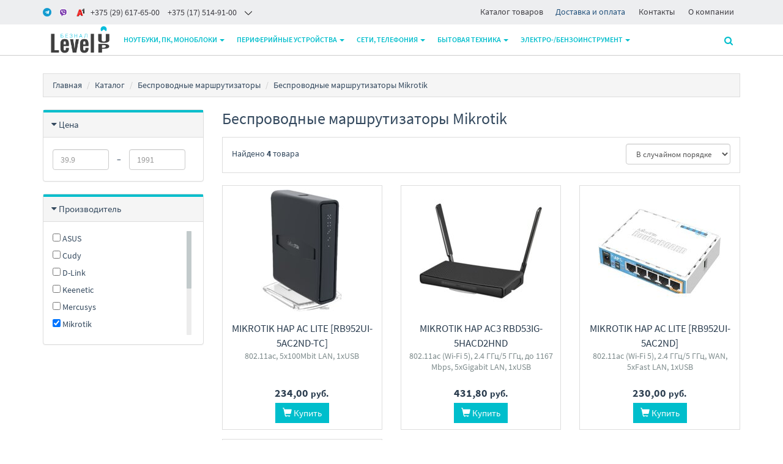

--- FILE ---
content_type: text/html;charset=utf-8
request_url: https://www.m-pk.by/wrouter/mikrotik
body_size: 15441
content:
<!DOCTYPE html>
<html lang="ru">
<head>
  <title>Беспроводные маршрутизаторы Mikrotik купить в Минске, цены</title>
  <meta name="description" content="☑ Беспроводные маршрутизаторы Mikrotik - широкий выбор в интернет-магазине LevelUP Безнал (ЧТУП &quot;Маркет ПК&quot;). ☑ Беспроводные маршрутизаторы в фирменном магазине с гарантией ☎ +375 17 5149100"/>
      <meta name="keywords" content="Беспроводные маршрутизаторы Mikrotik цены, каталог, купить"/>
      <meta property="og:title" content="Беспроводные маршрутизаторы Mikrotik купить в Минске, цены"/>
    <meta property="og:description" content="☑ Беспроводные маршрутизаторы Mikrotik - широкий выбор в интернет-магазине LevelUP Безнал (ЧТУП &quot;Маркет ПК&quot;). ☑ Беспроводные маршрутизаторы в фирменном магазине с гарантией ☎ +375 17 5149100"/>
  <meta property="og:url" content="https://www.m-pk.by/wrouter/mikrotik"/>
<meta property="og:type" content="website"/>
    <meta property="og:image" content="https://userimages.shopmanager.by/3100866/LevelUP.png"/>
    <meta charset="utf-8">
<meta name="viewport" content="width=device-width, initial-scale=1.0">
<link rel="shortcut icon" href="https://userimages.shopmanager.by/3100866/fav.png">
<!-- Bootstrap core CSS -->
<link href="https://s1.shopmanager.by/assets/bootstrap/css/bootstrap.css" rel="stylesheet">
<link href="https://s1.shopmanager.by/assets/fonts/source-sans-pro/source-sans-pro.css" rel="stylesheet">
<link href="https://s1.shopmanager.by/assets/plugins/jquery-ui/jquery-ui.min.css" rel="stylesheet">
<link href="https://s1.shopmanager.by/assets/css/bundle-theme-min.css?t=1765015417807" rel="stylesheet">
<link href="https://s1.shopmanager.by/assets/css/skin-7.css" rel="stylesheet">
<link href="https://s1.shopmanager.by/assets/css/custom.css?t=1765015417807" rel="stylesheet">
<link href="https://s1.shopmanager.by/assets/css/fotorama.css" rel="stylesheet">
<link href="/site-custom.css?hash=1dd63e508a2932e2400dd4e259b10568" rel="stylesheet">
<!-- HTML5 shim and Respond.js IE8 support of HTML5 elements and media queries -->
<!--[if lt IE 9]>
<script src="https://oss.maxcdn.com/libs/html5shiv/3.7.0/html5shiv.js"></script>
<script src="https://oss.maxcdn.com/libs/respond.js/1.3.0/respond.min.js"></script>
<![endif]-->
<!-- Google Tag Manager -->
<script>(function(w,d,s,l,i){w[l]=w[l]||[];w[l].push({'gtm.start':
      new Date().getTime(),event:'gtm.js'});var f=d.getElementsByTagName(s)[0],
    j=d.createElement(s),dl=l!='dataLayer'?'&l='+l:'';j.async=true;j.src=
    'https://www.googletagmanager.com/gtm.js?id='+i+dl;f.parentNode.insertBefore(j,f);
})(window,document,'script','dataLayer','GTM-T7RRKWM');</script>
<!-- End Google Tag Manager -->
  <link rel="canonical" href="https://www.m-pk.by/wrouter/mikrotik"/>
    </head>
<body class="page-category category-wrouter">
    <!-- Google Tag Manager (noscript) -->
<noscript><iframe src="https://www.googletagmanager.com/ns.html?id=GTM-T7RRKWM"
                  height="0" width="0" style="display:none;visibility:hidden"></iframe></noscript>
<!-- End Google Tag Manager (noscript) -->
<div class="navbar navbar-tshop navbar-fixed-top megamenu" role="navigation">
    <div class="navbar-top">
              <div class="white-style">
    <div class="small-top-nav">
        <div class="container">
            <div class="row">
                <div class="col-md-6 col-sm-6 top-contact">
                    <div class="contact-phone top-nav-header">
                        <h3 class="">
                            <span class="icon-nav icon-nav-contact"></span>
                            <span class="top-phone">
                                <a class="phone-item" href="tel:+375296176500"><i class="telegram"></i><i class="viber"></i><i class="a1"></i><span>+375 (29) 617-65-00</span></a>
<a class="phone-item pl-10 hidden-xs" href="tel:+375175149100"><span>+375 (17) 514-91-00</span></a>
                            </span>
                            <i></i>
                        </h3>
                        <div class="contact-wrap">
                            <ul class="small-screen-contact">
                                <li><a class="phone-item" href="tel:375175149100">+375 (17) 514-91-00</a></li><li><a href="tel:375175149101">+375 (17) 514-91-01</a></li><li><a class="phone-item" href="tel:+375296176500">+375 (29) 617-65-00</a></li>
                                <li>
                                    <a class="phone-item" href="tel:+375296206500"><i class="a1"></i> +375 (29) 620-65-00</a></li>
                                <li>&nbsp;<a href="mailto:level2by@gmail.com">level2by@gmail.com</a><a class="phone-item" href="mailto:info@condigwin.by"><i class="mail"></i></a>
                                </li>
                            </ul>
                        </div>
                    </div>
                </div>
                <div class="col-md-6 col-sm-6 top-info">
                    <div class="top-nav-menu top-nav-header">
                        <h3>
                            <span class="icon-nav icon-nav-info"></span>информация
                            <i></i>
                        </h3>
                        <div class="contact-wrap">
                            <ul>
                                <li>
                                    <a href="https://www.m-pk.by/catalog">Каталог товаров</a></li><li><a href="https://www.m-pk.by/delivery" style="color: rgb(35, 82, 124); outline: 0px;">Доставка и оплата</a></li>
                                <li>
                                    <a href="/contacts">Контакты</a>
                                </li>
                                <li>
                                    <a href="/about">О компании</a></li>
                            </ul>
                        </div>
                    </div>
                </div>
            </div>
        </div>
    </div>
</div>
          </div>
    <!--/.navbar-top-->

    <div class="container">
        <div class="navbar-header">
            <button type="button" class="navbar-toggle" data-toggle="collapse" data-target=".navbar-collapse"><span class="sr-only"> Меню </span> <span class="icon-bar"> </span> <span class="icon-bar"> </span> <span class="icon-bar"> </span></button>
                        <button type="button" class="navbar-toggle view-cart-title" data-toggle="collapse" data-target=".navbar-cart"><i class="fa fa-shopping-cart colorWhite"> </i> <span class="cartRespons js-cart-title colorWhite"> Корзина </span></button>
                                    <a class="navbar-brand" href="/">
            
                                                <img src="https://userimages.shopmanager.by/3100866/LevelUP.png" alt="LevelUP Безнал (ЧТУП "Маркет ПК")">
                              
                        </a>
            
            <!-- this part for mobile -->
            <div class="search-box pull-right hidden-lg hidden-md hidden-sm">
                <div class="input-group">
                    <button class="btn btn-nobg getFullSearch" type="button"><i class="fa fa-search"> </i></button>
                </div>
                <!-- /input-group -->

            </div>
        </div>

        <!-- this part is duplicate from cartMenu  keep it for mobile -->
        <div class="navbar-cart collapse">
            <div class="cartMenu col-lg-6 col-xs-12 col-md-6 js-cart-wrapper">
                <div class="w100 miniCartTable scroll-pane mCustomScrollbar _mCS_1" style="overflow: hidden;"><div class="mCustomScrollBox mCS-dark-2" id="mCSB_1" style="position: relative; height: 100%; overflow: hidden; max-width: 100%; max-height: 300px;"><div class="mCSB_container mCS_no_scrollbar" style="position:relative; top:0;">
                    <table>
                        <tbody class="js-cart-payload">
                        </tbody>
                    </table>
                </div><div class="mCSB_scrollTools" style="position: absolute; display: none;"><div class="mCSB_draggerContainer"><div class="mCSB_dragger" style="position: absolute; top: 0px;" oncontextmenu="return false;"><div class="mCSB_dragger_bar" style="position:relative;"></div></div><div class="mCSB_draggerRail"></div></div></div></div></div>
                <!--/.miniCartTable-->

                <div class="miniCartFooter  miniCartFooterInMobile text-right">
                    <div class="text-right subtotal info-level3"> Итого: <span class="js-subtotal-view"></span></div>
                    <a class="btn btn-sm btn-danger js-cart-checkout"> <i class="fa fa-shopping-cart"> </i> ЗАКАЗАТЬ </a></div>
                <!--/.miniCartFooter-->

            </div>
            <!--/.cartMenu-->
        </div>
        <!--/.navbar-cart-->

        <div class="navbar-collapse collapse">
            <ul class="nav navbar-nav">
                <li class="dropdown megamenu-fullwidth">
      <a data-toggle="dropdown" class="dropdown-toggle" href="#"> Ноутбуки, ПК, моноблоки <b class="caret"> </b> </a>
            <ul class="dropdown-menu">
          <li class="megamenu-content" style="padding: 0px 16px 0px 16px">

            <span class="row">
                              <span class="col-lg-6">
                                                            <ul class="unstyled noMarginLeft" style="padding-bottom: 24px">
                                                                                                      <li>
                              <a href="/notebook"> Ноутбуки </a>
                            </li>
                                                                                                        <li>
                              <a href="/notebookcase"> Женские и мужские сумки </a>
                            </li>
                                                                                                        <li>
                              <a href="/backpack"> Рюкзаки </a>
                            </li>
                                                                                                        <li>
                              <a href="/desktoppc"> Компьютеры </a>
                            </li>
                                                                                                        <li>
                              <a href="/monoblock"> Моноблоки </a>
                            </li>
                                                                                                        <li>
                              <a href="/printers"> Принтеры и МФУ </a>
                            </li>
                                                                                                        <li>
                              <a href="/officeequip_acs"> Аксессуары для оргтехники </a>
                            </li>
                                                                                                        <li>
                              <a href="/antivirus"> Программное обеспечение </a>
                            </li>
                                                                        </ul>
                                                                                            </span>
                              <span class="col-lg-6">
                                                                                                  <ul class="unstyled noMarginLeft" style="padding-bottom: 24px">
                                                                                                      <li>
                              <a href="/cpu"> Процессоры </a>
                            </li>
                                                                                                        <li>
                              <a href="/fan"> Системы охлаждения </a>
                            </li>
                                                                                                        <li>
                              <a href="/motherboard"> Материнские платы </a>
                            </li>
                                                                                                        <li>
                              <a href="/dram"> Оперативная память </a>
                            </li>
                                                                                                        <li>
                              <a href="/ssd"> SSD </a>
                            </li>
                                                                                                        <li>
                              <a href="/hdd"> Жесткие диски </a>
                            </li>
                                                                                                        <li>
                              <a href="/videocard"> Видеокарты </a>
                            </li>
                                                                                                        <li>
                              <a href="/powersupply"> Блоки питания </a>
                            </li>
                                                                                                        <li>
                              <a href="/chassis"> Корпуса </a>
                            </li>
                                                                        </ul>
                                                      </span>
                          </span>
          </li>
      </ul>
  </li>
  <li class="dropdown megamenu-fullwidth">
      <a data-toggle="dropdown" class="dropdown-toggle" href="#"> Периферийные устройства <b class="caret"> </b> </a>
            <ul class="dropdown-menu">
          <li class="megamenu-content" style="padding: 0px 16px 0px 16px">

            <span class="row">
                              <span class="col-lg-2">
                                                            <ul class="unstyled noMarginLeft" style="padding-bottom: 24px">
                                                                                                      <li>
                              <a href="/display"> Мониторы </a>
                            </li>
                                                                                                        <li>
                              <a href="/printers"> Принтеры и МФУ </a>
                            </li>
                                                                                                        <li>
                              <a href="/cartridges"> Картриджи для принтеров и МФУ </a>
                            </li>
                                                                                                        <li>
                              <a href="/ups"> Источники бесперебойного питания </a>
                            </li>
                                                                                                        <li>
                              <a href="/voltageregulator"> Стабилизаторы, сетевые фильтры, удлинители </a>
                            </li>
                                                                                                        <li>
                              <a href="/shredder"> Шредеры </a>
                            </li>
                                                                                                        <li>
                              <a href="/scanner"> Сканеры </a>
                            </li>
                                                                                                        <li>
                              <a href="/projectors"> Проекторы </a>
                            </li>
                                                                                                        <li>
                              <a href="/projectorscreen"> Проекционные экраны </a>
                            </li>
                                                                                                        <li>
                              <a href="/digitalsignage"> Информационные панели </a>
                            </li>
                                                                        </ul>
                                                                                                                                                                                                              </span>
                              <span class="col-lg-2">
                                                                                                  <ul class="unstyled noMarginLeft" style="padding-bottom: 24px">
                                                                                                      <li>
                              <a href="/laminator"> Ламинаторы </a>
                            </li>
                                                                                                                                                          <li>
                              <a href="/barcode"> Сканеры штрих-кодов </a>
                            </li>
                                                                                                        <li>
                              <a href="/thermal"> Принтеры чеков и этикеток </a>
                            </li>
                                                                                                        <li>
                              <a href="/counters"> Счетчики банкнот и монет </a>
                            </li>
                                                                                                        <li>
                              <a href="/3dprinter"> 3D-принтеры </a>
                            </li>
                                                                                                                                                          <li>
                              <a href="/office_chair"> Офисные кресла и стулья </a>
                            </li>
                                                                        </ul>
                                                                                                                                                                        </span>
                              <span class="col-lg-2">
                                                                                                                                        <ul class="unstyled noMarginLeft" style="padding-bottom: 24px">
                                                                                                      <li>
                              <a href="/officeboard"> Офисные доски, флипчарты </a>
                            </li>
                                                                                                        <li>
                              <a href="/sound"> Мультимедиа акустика </a>
                            </li>
                                                                                                        <li>
                              <a href="/webcams"> Веб-камеры </a>
                            </li>
                                                                                                        <li>
                              <a href="/peripheralkits"> Наборы периферии </a>
                            </li>
                                                                                                        <li>
                              <a href="/keyboards"> Клавиатуры </a>
                            </li>
                                                                                                        <li>
                              <a href="/mouse"> Мыши </a>
                            </li>
                                                                                                        <li>
                              <a href="/mousepad"> Коврики для мыши </a>
                            </li>
                                                                        </ul>
                                                                                                                                  </span>
                              <span class="col-lg-2">
                                                                                                                                                                              <ul class="unstyled noMarginLeft" style="padding-bottom: 24px">
                                                                                                      <li>
                              <a href="/headphones"> Наушники и гарнитуры </a>
                            </li>
                                                                                                        <li>
                              <a href="/externalhdd"> Внешние накопители </a>
                            </li>
                                                                                                        <li>
                              <a href="/usbflash"> USB Flash </a>
                            </li>
                                                                                                        <li>
                              <a href="/memcards"> Карты памяти </a>
                            </li>
                                                                                                        <li>
                              <a href="/ups_battery"> Аккумуляторы для ИБП </a>
                            </li>
                                                                                                        <li>
                              <a href="/photopaper"> Бумага и материалы для печати </a>
                            </li>
                                                                                                        <li>
                              <a href="/cable"> Кабели, адаптеры, разветвители </a>
                            </li>
                                                                        </ul>
                                                                                            </span>
                              <span class="col-lg-2">
                                                                                                                                                                                                                    <ul class="unstyled noMarginLeft" style="padding-bottom: 24px">
                                                                                                      <li>
                              <a href="/tablets"> Графические планшеты </a>
                            </li>
                                                                                                        <li>
                              <a href="/smartwatch"> Умные часы и браслеты </a>
                            </li>
                                                                                                        <li>
                              <a href="/ebook"> Электронные книги </a>
                            </li>
                                                                                                        <li>
                              <a href="/usbhub"> USB-хабы и док-станции </a>
                            </li>
                                                                                                        <li>
                              <a href="/chargersmobile"> Зарядные устройства </a>
                            </li>
                                                                                                        <li>
                              <a href="/portablecharger"> Портативные зарядные устройства </a>
                            </li>
                                                                        </ul>
                                                      </span>
                          </span>
          </li>
      </ul>
  </li>
  <li class="dropdown megamenu-fullwidth">
      <a data-toggle="dropdown" class="dropdown-toggle" href="#"> Сети, телефония <b class="caret"> </b> </a>
            <ul class="dropdown-menu">
          <li class="megamenu-content" style="padding: 0px 16px 0px 16px">

            <span class="row">
                              <span class="col-lg-4">
                                                            <ul class="unstyled noMarginLeft" style="padding-bottom: 24px">
                                                                                                      <li>
                              <a href="/mobile"> Мобильные телефоны </a>
                            </li>
                                                                                                        <li>
                              <a href="/tabletpc"> Планшеты </a>
                            </li>
                                                                                                        <li>
                              <a href="/phone"> Проводные телефоны </a>
                            </li>
                                                                                                        <li>
                              <a href="/dect"> Радиотелефоны DECT </a>
                            </li>
                                                                                                        <li>
                              <a href="/smart_home"> Экосистемы умного дома, датчики, центры управления </a>
                            </li>
                                                                                                                                                          <li>
                              <a href="/phonecase"> Чехлы для телефонов </a>
                            </li>
                                                                                                        <li>
                              <a href="/tabletcase"> Чехлы для планшетов </a>
                            </li>
                                                                                                        <li>
                              <a href="/chargersmobile"> Зарядные устройства </a>
                            </li>
                                                                        </ul>
                                                                                                                                  </span>
                              <span class="col-lg-4">
                                                                                                  <ul class="unstyled noMarginLeft" style="padding-bottom: 24px">
                                                                                                      <li>
                              <a href="/switch"> Коммутаторы </a>
                            </li>
                                                                                                        <li>
                              <a href="/ipcamera"> IP-камеры </a>
                            </li>
                                                                                                        <li>
                              <a href="/dvr"> Видеорегистраторы наблюдения </a>
                            </li>
                                                                                                        <li>
                              <a href="/nas"> Сетевые накопители (NAS) </a>
                            </li>
                                                                                                        <li>
                              <a href="/wrouter"> Беспроводные маршрутизаторы </a>
                            </li>
                                                                        </ul>
                                                                                            </span>
                              <span class="col-lg-4">
                                                                                                                                        <ul class="unstyled noMarginLeft" style="padding-bottom: 24px">
                                                                                                      <li>
                              <a href="/wirelessap"> Беспроводные точки доступа и усилители Wi-Fi </a>
                            </li>
                                                                                                        <li>
                              <a href="/dslmodem"> DSL-модемы и маршрутизаторы </a>
                            </li>
                                                                                                        <li>
                              <a href="/wirelessadapter"> Беспроводные адаптеры </a>
                            </li>
                                                                                                        <li>
                              <a href="/wantenna"> Антенны беспроводной связи </a>
                            </li>
                                                                                                                          </ul>
                                                      </span>
                          </span>
          </li>
      </ul>
  </li>
  <li class="dropdown megamenu-fullwidth">
      <a data-toggle="dropdown" class="dropdown-toggle" href="#"> Бытовая техника <b class="caret"> </b> </a>
            <ul class="dropdown-menu">
          <li class="megamenu-content" style="padding: 0px 16px 0px 16px">

            <span class="row">
                              <span class="col-lg-4">
                                                            <ul class="unstyled noMarginLeft" style="padding-bottom: 24px">
                                                                                                      <li>
                              <a href="/tv"> Телевизоры </a>
                            </li>
                                                                                                        <li>
                              <a href="/wallmount"> Кронштейны </a>
                            </li>
                                                                                                        <li>
                              <a href="/microvawe"> Микроволновые печи </a>
                            </li>
                                                                                                        <li>
                              <a href="/kettle"> Электрочайники и термопоты </a>
                            </li>
                                                                                                        <li>
                              <a href="/vacuumcleaner"> Пылесосы </a>
                            </li>
                                                                                                        <li>
                              <a href="/humidifier"> Увлажнители воздуха </a>
                            </li>
                                                                                                        <li>
                              <a href="/airpurifier"> Очистители и мойки воздуха </a>
                            </li>
                                                                                                        <li>
                              <a href="/heater"> Обогреватели </a>
                            </li>
                                                                                                        <li>
                              <a href="/waterheater"> Водонагреватели </a>
                            </li>
                                                                                                                          </ul>
                                                                                                                                  </span>
                              <span class="col-lg-4">
                                                                                                  <ul class="unstyled noMarginLeft" style="padding-bottom: 24px">
                                                                                                      <li>
                              <a href="/coffee"> Кофеварки и кофемашины </a>
                            </li>
                                                                                                        <li>
                              <a href="/washingmachine"> Стиральные машины </a>
                            </li>
                                                                                                        <li>
                              <a href="/dishwasher"> Посудомоечные машины </a>
                            </li>
                                                                                                        <li>
                              <a href="/hob_cooker"> Варочные панели </a>
                            </li>
                                                                                                        <li>
                              <a href="/iron"> Утюги </a>
                            </li>
                                                                                                        <li>
                              <a href="/caraudio"> Автомагнитолы </a>
                            </li>
                                                                                                        <li>
                              <a href="/videoregistrator"> Автомобильные видеорегистраторы </a>
                            </li>
                                                                                                        <li>
                              <a href="/conditioners"> Кондиционеры </a>
                            </li>
                                                                                                        <li>
                              <a href="/handsdryer"> Сушилки для рук, волос </a>
                            </li>
                                                                                                        <li>
                              <a href="/dispenser"> Аксессуары для ванной и туалета </a>
                            </li>
                                                                        </ul>
                                                                                            </span>
                              <span class="col-lg-4">
                                                                                                                                        <ul class="unstyled noMarginLeft" style="padding-bottom: 24px">
                                                                                                      <li>
                              <a href="/headphones"> Наушники и гарнитуры </a>
                            </li>
                                                                                                        <li>
                              <a href="/wspeaker"> Беспроводные и портативные колонки </a>
                            </li>
                                                                                                        <li>
                              <a href="/soundbar"> Саундбары и домашние кинотеатры </a>
                            </li>
                                                                                                                                                          <li>
                              <a href="/sound"> Мультимедиа акустика </a>
                            </li>
                                                                                                        <li>
                              <a href="/insthornacoust"> Инсталляционная и рупорная акустика </a>
                            </li>
                                                                                                        <li>
                              <a href="/tvtuner"> Карты видеозахвата </a>
                            </li>
                                                                                                        <li>
                              <a href="/concertacoustics"> Концертная акустика </a>
                            </li>
                                                                                                        <li>
                              <a href="/microphones"> Микрофоны </a>
                            </li>
                                                                                                        <li>
                              <a href="/turntable"> Виниловые проигрыватели </a>
                            </li>
                                                                        </ul>
                                                      </span>
                          </span>
          </li>
      </ul>
  </li>
  <li class="dropdown megamenu-fullwidth">
      <a data-toggle="dropdown" class="dropdown-toggle" href="#"> Электро-/бензоинструмент <b class="caret"> </b> </a>
            <ul class="dropdown-menu">
          <li class="megamenu-content" style="padding: 0px 16px 0px 16px">

            <span class="row">
                              <span class="col-lg-6">
                                                            <ul class="unstyled noMarginLeft" style="padding-bottom: 24px">
                                                                                                      <li>
                              <a href="/screwdriver"> Шуруповерты, гайковерты, электроотвертки </a>
                            </li>
                                                                                                        <li>
                              <a href="/drills"> Электродрели и строительные миксеры </a>
                            </li>
                                                                                                        <li>
                              <a href="/rotaryhammers"> Перфораторы </a>
                            </li>
                                                                                                        <li>
                              <a href="/angle_grinder"> Угловые шлифмашины (болгарки) </a>
                            </li>
                                                                                                        <li>
                              <a href="/jackhammer"> Отбойные молотки </a>
                            </li>
                                                                                                        <li>
                              <a href="/grinder"> Шлифмашины </a>
                            </li>
                                                                                                        <li>
                              <a href="/fretsaw"> Электролобзики </a>
                            </li>
                                                                                                        <li>
                              <a href="/chainsaw"> Цепные электро- и бензопилы </a>
                            </li>
                                                                                                        <li>
                              <a href="/electric_saw"> Циркулярные, торцовочные и сабельные пилы </a>
                            </li>
                                                                                                        <li>
                              <a href="/trimmers"> Триммеры </a>
                            </li>
                                                                                                        <li>
                              <a href="/mowers"> Газонокосилки </a>
                            </li>
                                                                                                        <li>
                              <a href="/powerstations"> Генераторы </a>
                            </li>
                                                                                                        <li>
                              <a href="/compressor"> Компрессоры </a>
                            </li>
                                                                        </ul>
                                                                                            </span>
                              <span class="col-lg-6">
                                                                                                  <ul class="unstyled noMarginLeft" style="padding-bottom: 24px">
                                                                                                      <li>
                              <a href="/laserlevel"> Лазерные нивелиры </a>
                            </li>
                                                                                                        <li>
                              <a href="/laserdistmeter"> Лазерные дальномеры </a>
                            </li>
                                                                                                        <li>
                              <a href="/tool_kits"> Наборы инструментов </a>
                            </li>
                                                                                                        <li>
                              <a href="/concrete"> Бетономешалки </a>
                            </li>
                                                                                                        <li>
                              <a href="/start_charge"> Пуско-зарядные устройства </a>
                            </li>
                                                                                                        <li>
                              <a href="/washers"> Мойки высокого давления </a>
                            </li>
                                                                                                        <li>
                              <a href="/heat_gun"> Тепловые пушки </a>
                            </li>
                                                                                                        <li>
                              <a href="/aircurtain"> Тепловые завесы </a>
                            </li>
                                                                                                        <li>
                              <a href="/weldinginverter"> Сварочные инверторы </a>
                            </li>
                                                                                                        <li>
                              <a href="/stairandladder"> Лестницы и стремянки </a>
                            </li>
                                                                                                        <li>
                              <a href="/tools_accum"> Аккумуляторы и зарядные устройства для инструмента </a>
                            </li>
                                                                        </ul>
                                                      </span>
                          </span>
          </li>
      </ul>
  </li>

            </ul>

            <!--- this part will be hidden for mobile version -->
            <div class="nav navbar-nav navbar-right hidden-xs">
                <div class="dropdown cartMenu js-cart-block"  style="display: none">
                                      <a id="cart-link" href="#" class="dropdown-toggle view-cart-title" data-toggle="dropdown"> <i class="fa fa-shopping-cart"> </i>  <span class="cartRespons js-cart-title"> Корзина </span> <b class="caret"> </b> </a>
                                        <div class="dropdown-menu col-lg-6 col-xs-12 col-md-6 js-cart-wrapper">
                        <div class="w100 miniCartTable scroll-pane mCustomScrollbar _mCS_2" style="overflow: hidden;"><div class="mCustomScrollBox mCS-dark-2" id="mCSB_2" style="position: relative; height: 100%; overflow: hidden; max-width: 100%; max-height: 300px;"><div class="mCSB_container mCS_no_scrollbar" style="position:relative; top:0;">
                            <table>
                                <tbody class="js-cart-payload">
                                </tbody>
                            </table>
                        </div><div class="mCSB_scrollTools" style="position: absolute; display: none;"><div class="mCSB_draggerContainer"><div class="mCSB_dragger" style="position: absolute; top: 0px;" oncontextmenu="return false;"><div class="mCSB_dragger_bar" style="position:relative;"></div></div><div class="mCSB_draggerRail"></div></div></div></div></div>
                        <!--/.miniCartTable-->

                        <div class="miniCartFooter text-right">
                            <div class="text-right subtotal info-level3"> Итого: <span class="js-subtotal-view"></span></div>
                            <a class="btn btn-sm btn-danger js-cart-checkout"> <i class="fa fa-shopping-cart"> </i> ЗАКАЗАТЬ </a></div>
                        <!--/.miniCartFooter-->

                    </div>
                    <!--/.dropdown-menu-->
                </div>
                <!--/.cartMenu-->

                <div class="search-box">
                    <div class="input-group">
                        <button class="btn btn-nobg getFullSearch" type="button"><i class="fa fa-search"> </i></button>
                    </div>
                    <!-- /input-group -->

                </div>
                <!--/.search-box -->
            </div>
            <!--/.navbar-nav hidden-xs-->
        </div>
        <!--/.nav-collapse -->

    </div>
    <!--/.container -->

    <div class="search-full text-right "><a class="pull-right search-close"> <i class=" fa fa-times-circle"> </i> </a>

        <div class="searchInputBox pull-right">
            <input id="searchQ" type="search" data-searchurl="search.json?=" name="q" placeholder="Поиск товаров" class="search-input"  >
            <button id="executeSearch" class="btn-nobg search-btn" type="submit"><i class="fa fa-search"> </i></button>
        </div>
    </div>
    <!--/.search-full-->

    </div>
<div class="container main-container headerOffset">
    
<div class="row breadcrumbDiv-wrap">
  <div class="breadcrumbDiv col-lg-12">
    <ul class="breadcrumb">
            <li><a href="/">Главная</a></li>
                        <li><a href="/catalog">Каталог</a></li>
                                      <li><a href="/wrouter">Беспроводные маршрутизаторы</a></li>
                    <li>Беспроводные маршрутизаторы Mikrotik</li>                                  </ul>
  </div>
</div>

<script type="application/ld+json">
  {
    "@context": "https://schema.org",
    "@type": "BreadcrumbList",
    "itemListElement": [
        {
      "@type": "ListItem",
      "position": 1,
      "name": "Главная"
              ,"item": {
          "@id": "https://www.m-pk.by"
        }      },      {
      "@type": "ListItem",
      "position": 2,
      "name": "Каталог"
              ,"item": {
          "@id": "https://www.m-pk.by/catalog"
        }      },      {
      "@type": "ListItem",
      "position": 3,
      "name": "Беспроводные маршрутизаторы"
              ,"item": {
          "@id": "https://www.m-pk.by/wrouter"
        }      }    ]
}
</script>    <div class="row">
        <div class="col-lg-3 col-md-3 col-sm-12 section-filters">
                                                
<div class="panel panel-default filter-panel-price">
  <div class="panel-heading">
    <div class="panel-title panel-title-filter info-level4"><a data-toggle="collapse" href="#collapse-price" class="collapseWill"><span class="pull-left"> <i class="fa fa-caret-right"></i></span> Цена</a><span class="pull-right clearFilter label-danger" data-filter-name='["priceFrom","priceTo"]'> Сбросить фильтр </span></div>
  </div>
  <div id="collapse-price" class="panel-collapse collapse in">
    <div class="panel-body range-filter-body">
      <form class="form-inline" role="form">
        <div class="form-group range-inline">
                                        <input class="form-control" id="priceFrom" name="priceFrom"
                 placeholder="39.9" type="number" step="any" min="0" value="">
        </div>
        <div class="form-group range-inline sp"> &ndash;</div>
        <div class="form-group range-inline">
                                        <input class="form-control" id="priceTo" name="priceTo" placeholder="1991"
                 type="number" step="any" min="0" value="">
        </div>
      </form>
    </div>
  </div>
</div>                                                        <div class="panel panel-default filter-panel-brand">
  <div class="panel-heading">
    <div class="panel-title panel-title-filter info-level4"><a data-toggle="collapse" href="#collapse-brand" class="collapseWill"><span class="pull-left"> <i class="fa fa-caret-right"></i></span> Производитель</a><span class="pull-right clearFilter label-danger" data-filter-name='["brand"]'> Сбросить фильтр </span></div>
  </div>
  <div id="collapse-brand" class="panel-collapse collapse in">
    <div class="panel-body smoothscroll maxheight200 filter-values">
                  <div class="block-element">
            <label>
              <input type="checkbox" name="brand" value="asus"/>
                ASUS</label>
          </div>
                  <div class="block-element">
            <label>
              <input type="checkbox" name="brand" value="cudycudy"/>
                Cudy</label>
          </div>
                  <div class="block-element">
            <label>
              <input type="checkbox" name="brand" value="dlink"/>
                D-Link</label>
          </div>
                  <div class="block-element">
            <label>
              <input type="checkbox" name="brand" value="keenetic"/>
                Keenetic</label>
          </div>
                  <div class="block-element">
            <label>
              <input type="checkbox" name="brand" value="mercusys"/>
                Mercusys</label>
          </div>
                  <div class="block-element">
            <label>
              <input type="checkbox" name="brand" value="mikrotik"/>
                Mikrotik</label>
          </div>
                  <div class="block-element">
            <label>
              <input type="checkbox" name="brand" value="tp_link"/>
                TP-Link</label>
          </div>
                  <div class="block-element">
            <label>
              <input type="checkbox" name="brand" value="teltonika"/>
                Teltonika</label>
          </div>
                  <div class="block-element">
            <label>
              <input type="checkbox" name="brand" value="tenda"/>
                Tenda</label>
          </div>
                  <div class="block-element">
            <label>
              <input type="checkbox" name="brand" value="ubiquiti"/>
                Ubiquiti</label>
          </div>
                  <div class="block-element">
            <label>
              <input type="checkbox" name="brand" value="xiaomi"/>
                Xiaomi</label>
          </div>
            </div>
  </div>
</div>                                    </div>        <div class="col-md-9">
          <h1>Беспроводные маршрутизаторы Mikrotik</h1>
                    <div class="w100 productFilter clearfix">
            <p class="pull-left js-products-found"> Найдено <strong>4</strong> товара</p>
            <div class="pull-right ">
              <div class="change-order pull-right">
                <select id="sortBy" class="form-control" name="orderby">
                  <option value="rand" selected="selected">В случайном порядке</option>
                  <option value="priceAsc">Цена по возрастанию</option>
                  <option value="priceDesc">Цена по убыванию</option>
                </select>
              </div>
            </div>
          </div>

          <span id="productsList">
            <div class="row  categoryProduct xsResponse clearfix">
      <div class="item col-sm-4 col-lg-4 col-md-4 col-xs-6" style="height: 470px;">
      <div class="product stock-1" style="height: 100%" data-uid="rb952ui5ac2ndt">

      <div class="image" style="padding-top: 6px">
                                                      <a href="/wrouter/mikrotik/rb952ui5ac2ndt"><img src="/content/5/thumbs/1/63/74/1247463/tEJjLKVuiB.jpg" alt="Mikrotik hAP ac lite [RB952Ui-5ac2nD-TC]"
                                   class="img-responsive"></a>
          
                              
                    <div class="tag-fav"></div>
          <div class="tag-compare"></div>

              </div>
    <div class="description">
      <div class="info-level4">
        <a href="/wrouter/mikrotik/rb952ui5ac2ndt">
                    Mikrotik hAP ac lite [RB952Ui-5ac2nD-TC]
        </a>
      </div>
      

      <div class="grid-description">
              <p style="max-height: 58px;">
          802.11ac, 5x100Mbit LAN, 1xUSB<br/>        </p>
      </div>
      <div class="list-description">
        <p>
          802.11ac, 5x100Mbit LAN, 1xUSB<br/>        </p>
      </div>
    </div>
    
  <div class="price">
          <span>234,00 <small>руб.</small></span>      </div>

    
  <div class="action-control">
                  <a class="btn btn-primary" onclick="return innerCartData.addProduct(1247463, 234.0, 'Mikrotik hAP ac lite [RB952Ui-5ac2nD-TC]', '/content/5/thumbs/1/63/74/1247463/tEJjLKVuiB.jpg', '/wrouter/mikrotik/rb952ui5ac2ndt', 'wrouter', 'mikrotik', 'Wi-Fi роутер');"> <span class="add2cart"><i
            class="glyphicon glyphicon-shopping-cart"> </i>  Купить</span> </a>
                              </div>
  </div>
    </div>
      <div class="item col-sm-4 col-lg-4 col-md-4 col-xs-6" style="height: 470px;">
      <div class="product stock-1" style="height: 100%" data-uid="rbd53ig5hacd2hnd">

      <div class="image" style="padding-top: 6px">
                                                      <a href="/wrouter/mikrotik/rbd53ig5hacd2hnd"><img src="/content/5/thumbs/1/18/15/5111518/lctJOX1Ea8.jpg" alt="Mikrotik hAP ac3 RBD53iG-5HacD2HnD"
                                   class="img-responsive"></a>
          
                              
                    <div class="tag-fav"></div>
          <div class="tag-compare"></div>

              </div>
    <div class="description">
      <div class="info-level4">
        <a href="/wrouter/mikrotik/rbd53ig5hacd2hnd">
                    Mikrotik hAP ac3 RBD53iG-5HacD2HnD
        </a>
      </div>
      

      <div class="grid-description">
              <p style="max-height: 58px;">
          802.11ac (Wi-Fi 5), 2.4 ГГц/5 ГГц, до 1167 Mbps, 5xGigabit LAN, 1xUSB<br/>        </p>
      </div>
      <div class="list-description">
        <p>
          802.11ac (Wi-Fi 5), 2.4 ГГц/5 ГГц, до 1167 Mbps, 5xGigabit LAN, 1xUSB<br/>        </p>
      </div>
    </div>
    
  <div class="price">
          <span>431,80 <small>руб.</small></span>      </div>

    
  <div class="action-control">
                  <a class="btn btn-primary" onclick="return innerCartData.addProduct(5111518, 431.8, 'Mikrotik hAP ac3 RBD53iG-5HacD2HnD', '/content/5/thumbs/1/18/15/5111518/lctJOX1Ea8.jpg', '/wrouter/mikrotik/rbd53ig5hacd2hnd', 'wrouter', 'mikrotik', 'Wi-Fi роутер');"> <span class="add2cart"><i
            class="glyphicon glyphicon-shopping-cart"> </i>  Купить</span> </a>
                              </div>
  </div>
    </div>
      <div class="item col-sm-4 col-lg-4 col-md-4 col-xs-6" style="height: 470px;">
      <div class="product stock-1" style="height: 100%" data-uid="rb952ui5ac2nd">

      <div class="image" style="padding-top: 6px">
                                                      <a href="/wrouter/mikrotik/rb952ui5ac2nd"><img src="/content/5/thumbs/1/60/40/524060/gH7T9GxADD.jpg" alt="Mikrotik hAP ac lite [RB952Ui-5ac2nD]"
                                   class="img-responsive"></a>
          
                              
                    <div class="tag-fav"></div>
          <div class="tag-compare"></div>

              </div>
    <div class="description">
      <div class="info-level4">
        <a href="/wrouter/mikrotik/rb952ui5ac2nd">
                    Mikrotik hAP ac lite [RB952Ui-5ac2nD]
        </a>
      </div>
      

      <div class="grid-description">
              <p style="max-height: 58px;">
          802.11ac (Wi-Fi 5), 2.4 ГГц/5 ГГц, WAN, 5xFast LAN, 1xUSB<br/>        </p>
      </div>
      <div class="list-description">
        <p>
          802.11ac (Wi-Fi 5), 2.4 ГГц/5 ГГц, WAN, 5xFast LAN, 1xUSB<br/>        </p>
      </div>
    </div>
    
  <div class="price">
          <span>230,00 <small>руб.</small></span>      </div>

    
  <div class="action-control">
                  <a class="btn btn-primary" onclick="return innerCartData.addProduct(524060, 230.0, 'Mikrotik hAP ac lite [RB952Ui-5ac2nD]', '/content/5/thumbs/1/60/40/524060/gH7T9GxADD.jpg', '/wrouter/mikrotik/rb952ui5ac2nd', 'wrouter', 'mikrotik', 'Wi-Fi роутер');"> <span class="add2cart"><i
            class="glyphicon glyphicon-shopping-cart"> </i>  Купить</span> </a>
                              </div>
  </div>
    </div>
      <div class="item col-sm-4 col-lg-4 col-md-4 col-xs-6" style="height: 470px;">
      <div class="product stock-1" style="height: 100%" data-uid="hapac2">

      <div class="image" style="padding-top: 6px">
                                                      <a href="/wrouter/mikrotik/hapac2"><img src="/content/5/thumbs/1/19/66/1626619/CUqKxNSfEs.jpg" alt="Mikrotik hAP ac2 RBD52G-5HacD2HnD-TC"
                                   class="img-responsive"></a>
          
                              
                    <div class="tag-fav"></div>
          <div class="tag-compare"></div>

              </div>
    <div class="description">
      <div class="info-level4">
        <a href="/wrouter/mikrotik/hapac2">
                    Mikrotik hAP ac2 RBD52G-5HacD2HnD-TC
        </a>
      </div>
      

      <div class="grid-description">
              <p style="max-height: 58px;">
          802.11ac (Wi-Fi 5), 2.4 ГГц/5 ГГц, 3G/LTE (4G) (опция), WAN, 4xGigabit LAN, 1xUSB<br/>        </p>
      </div>
      <div class="list-description">
        <p>
          802.11ac (Wi-Fi 5), 2.4 ГГц/5 ГГц, 3G/LTE (4G) (опция), WAN, 4xGigabit LAN, 1xUSB<br/>        </p>
      </div>
    </div>
    
  <div class="price">
          <span>395,40 <small>руб.</small></span>      </div>

    
  <div class="action-control">
                  <a class="btn btn-primary" onclick="return innerCartData.addProduct(1626619, 395.4, 'Mikrotik hAP ac2 RBD52G-5HacD2HnD-TC', '/content/5/thumbs/1/19/66/1626619/CUqKxNSfEs.jpg', '/wrouter/mikrotik/hapac2', 'wrouter', 'mikrotik', 'Wi-Fi роутер');"> <span class="add2cart"><i
            class="glyphicon glyphicon-shopping-cart"> </i>  Купить</span> </a>
                              </div>
  </div>
    </div>
  </div>

<script type="application/ld+json">
  {
    "@context": "https://schema.org",
    "@type": "Product",
    "name": "Беспроводные маршрутизаторы",
    "offers": {
      "@type": "AggregateOffer",
      "priceCurrency": "BYN",
      "lowPrice": "230.0",
      "highPrice": "431.8"
    }
  }
</script>          </span>

        </div>
    </div>
</div>
    <footer>
    <div class="footer" id="footer">
              <div class="container">
  <div class="row">
    <div class="col-lg-3  col-md-3 col-sm-4 col-xs-6">
      <div class="info-level3"> На связи </div>
      <ul>
        <li class="supportLi">
          <p>Свяжитесь с нами, для предоставления профессиональных консультаций</p>
          
            <div class="info-level4"><a class="inline" href="tel:+375175149100"> <strong> <i class="fa fa-phone"> </i> +375 17 5149100</strong> </a></div>
                                          </li>
      </ul>
    </div>
    <div class="col-lg-2  col-md-2 col-sm-4 col-xs-6">
      <div class="info-level3"> Магазин </div>
      <ul>
        <li><a href="/contacts" class="footer-contacts"> Контакты </a></li>
        <li><a href="/delivery" class="footer-delivery"> Доставка </a></li>
                        <li><a href="/about" class="footer-about"> О магазине </a></li>
      </ul>
    </div>
          <div class="col-lg-2  col-md-2 col-sm-4 col-xs-6">
        <div class="info-level3"> Контакты </div>
        <ul>
                      <li><a href="tel:+375175149100"><span><i class="fa fa-phone" style="font-size: small"></i></span> +375 17 5149100 </a></li>
                      <li><a href="tel:+375296206500"><span><i class="fa fa-phone" style="font-size: small"></i></span> +375 29 6206500 </a></li>
                      <li><a href="tel:+375296176500"><span><i class="fa fa-phone" style="font-size: small"></i></span> +375 29 6176500 </a></li>
                      <li><a href="mailto:level2by@gmail.com"><span><i class="fa fa-at" style="font-size: small"></i></span> level2by@gmail.com </a></li>
                  </ul>
      </div>
          </div>
</div>
          </div>
    <div class="footer-bottom">
              <div class="container">
<div><div><b>Владелец:</b></div><div>Частное торговое унитарное предприятие «Маркет ПК»</div><div>Свидетельство от 6 сентября 2007 г. с рег. номером 2040, выдано Мингорисполкомом.</div><div>Регистрационный номер в Торговом реестре № 517967 от 01.09.2021г.<br></div><div>УНП 190863315<br></div><div><br></div><div><div>Информация на сайте не является публичной офертой.</div><div><a href="http://www.m-pk.by">www.m-pk.by</a> - 2025</div></div></div>
</div>
          </div>
</footer>
<a href="#" class="scrollToTop">
    <i class="fa fa-chevron-circle-up" aria-hidden="true"></i>
</a>
<!--noindex-->
  <div class="modal fade hide" id="modalCartCheckout" role="dialog">
  <div class="modal-dialog wide-modal modal-bg-1">
    <div class="modal-body-content">
      <a class="close" data-dismiss="modal">×</a>

      <div class="modal-body">
        <div id="checkoutBody" class="col-lg-12 col-sm-12 col-xs-12">
          <p class="cart-header">Форма заказа</p>

          <p>После получения заказа мы перезвоним Вам (в рабочее время магазина)
          </p>
          <div id="additionalPanel"  class="w100 clearfix">
            <div class="row userInfo">
              <div class="col-xs-12 col-sm-12 col-md-6">
                <form>
                  <div class="form-group">
                    <label for="clientName">Ваше имя</label>
                    <input type="text" class="form-control" id="clientName"
                           placeholder="Например, Марина Иванова">
                  </div>
                  <div class="form-group">
                    <label for="deliveryType">Тип доставки</label>
                    <select class="form-control" id="deliveryType"
                            name="deliveryType">
                                              <option value="1" selected>Доставка по Минску</option>
                        <option value="2">Доставка по Беларуси</option>
                                                                                          </select>
                  </div>
                  <div class="form-group delivery-type-to-address">
                    <label for="address">Адрес доставки</label>
                    <input type="text" class="form-control active-delivery-address" id="address"
                           placeholder="Например, г. Город, ул. Улица, д. 88, кв. 6">
                  </div>
                  <div class="form-group delivery-type-pickup" style="display: none;">
                    <label for="pickup-point">Пункт самовывоза</label>
                    <select class="form-control" id="pickup-point"> </select>
                  </div>
                  <div class="form-group">
                    <label for="clientEmail">Электронная почта</label>
                    <input type="text" class="form-control" id="clientEmail"
                           placeholder="Например, marina.ivanova@mail.com">
                  </div>
                  <div class="form-group">
                    <label for="comments">Комментарии к заказу</label>
                    <textarea rows="2" name="comments"
                              class="form-control" id="comments"
                              placeholder="Дополнительная информация по заказу"></textarea>
                  </div>
                </form>
              </div>
              <div class="col-xs-12 col-sm-12 col-md-6">
                <div class="clearfx" style="text-align: center; padding-top: 5px;">
                  <form id="newsletter" class="newsletter">
                                          <input type="text" id="subscribe" name="phoneNumber" placeholder="Введите номер телефона" data-mask="+375 (99) 999-99-99">
                                      </form>
                  <div style="padding-bottom: 10px;"><p>* Данный номер будет использоваться для связи с Вами и уточнения деталей заказа</p></div>
                  <div class="newsletter">
                    <button class="subscribe-btn pay-btn" data-bepaid-payment="false" id="finalCheckout">Заказать</button>
                  </div>
                                    <div style="padding-top: 10px;">
                    <p>Нажимая кнопку «Заказать» вы соглашаетесь на обработку и хранение персональных данных</p>
                  </div>
                                  </div>
              </div>
            </div>
            <!--/row end-->
          </div>
        </div>
        <div id="finalBody" style="display: none" class="col-lg-12 col-sm-12 col-xs-12">
                      <p>
              Мы получили заказ и свяжемся с Вами по номеру <span id="finalPhoneNumber"></span>
            </p>
            <p class="cart-header">Номер заказа <span id="finalOrderNumber"></span></p>
          
          <div id="js-bepaid-payment-success" class="js-bepaid-payment-result" style="display: none" >
            <p>Вы выбрали возможность оплатить заказ по карте. Для этого перейдите на страницу оплаты bePaid:</p>
            <div style="padding-bottom: 30px;">
              <a class="btn btn-lg btn-primary" id="bepaidGateway" target="_blank" href=""><i
                  class="fa fa-lg fa-credit-card" aria-hidden="true"></i> Перейти на страницу оплаты</a>
            </div>
          </div>
          <div id="js-bepaid-payment-fail" class="js-bepaid-payment-result" style="display: none">
            <p><strong>Ошибка платежного шлюза. В настоящее время невозможно оплатить заказ по карте!</strong></p>
          </div>

          <p><br/></p>
          <p class="cart-footer">Спасибо за заказ!</p>
          <p class="cart-footer">С уважением,<br/>LevelUP Безнал (ЧТУП "Маркет ПК")</p>
        </div>
        <div id="finalBodyError" style="display: none" class="col-lg-12 col-sm-12 col-xs-12">
          <p>
            В настоящее время выбранные товары недоступны для заказа.
          </p>
          <p>
            Возможно, для одного из товаров в заказе изменились условия доставки или цена после добавления в корзину.
          </p>
          <p>
            <strong>Обновите, пожалуйста, страницу и сделайте заказ повторно.</strong>
          </p>

          <p>С уважением,<br/>LevelUP Безнал (ЧТУП "Маркет ПК")</p>
        </div>
      </div>

    </div>
  </div>
</div>
<!--/noindex-->
<!--/noindex-->

<script>var shopId = 3100866;</script>
<script src="https://ajax.googleapis.com/ajax/libs/jquery/1.10.1/jquery.min.js"></script>
<script src="https://code.jquery.com/jquery-migrate-1.2.1.js"></script>
<script src="https://s1.shopmanager.by/assets/js/bundle-3rd-min.js?v=002"></script>
<script src="https://s1.shopmanager.by/assets/js/script.js?t=1765015417807"></script>
<script src="https://s1.shopmanager.by/assets/js/app/common.js?t=1765015417807"></script>
<script src="https://s1.shopmanager.by/assets/js/app-cart.js?t=21765015417807"></script>

<script src="https://s1.shopmanager.by/assets/plugins/jquery-ui/jquery-ui.min.js"></script>
<script src="https://s1.shopmanager.by/assets/js/readmore.min.js"></script>
<script>var contentURL = 'https://s1.shopmanager.by';</script>
<script src="/site-custom.js?hash=9b1eb7048115058ae607550944d79c83"></script>

<!-- Yandex.Metrika counter --> <script type="text/javascript" > (function(m,e,t,r,i,k,a){m[i]=m[i]||function(){(m[i].a=m[i].a||[]).push(arguments)}; m[i].l=1*new Date();k=e.createElement(t),a=e.getElementsByTagName(t)[0],k.async=1,k.src=r,a.parentNode.insertBefore(k,a)}) (window, document, "script", "https://mc.yandex.ru/metrika/tag.js", "ym"); ym(75251155, "init", { clickmap:true, trackLinks:true, accurateTrackBounce:true, webvisor:true }); </script> <noscript><div><img src="https://mc.yandex.ru/watch/75251155" style="position:absolute; left:-9999px;" alt="" /></div></noscript> <!-- /Yandex.Metrika counter -->
<script>
  cart.subscribeYMToAllEvents(75251155);
</script>
<script>
  cart.subscribeGTMToAllEvents();
</script>
    
    <script>
      var filterBaseUrl = '/wrouter';
      var currentPage = 1;
      var sortBy = 'rand';
      var filterConfig = [{"name":"price","label":"Цена","type":"double","view":"range"},{"name":"brand","label":"Производитель","type":"choice","view":"multiple-select"},{"name":"uid","label":"UID товара","type":"choice","view":"multiple-select","hidden":true},{"name":"name","label":"Название товара","type":"choice","view":"multiple-select","hidden":true}];
      var filterValues = {"brand":["mikrotik"]};
      var brandOrAliasUrl =  'mikrotik' ;
      var brandPageAsInitial =  true ;
    </script>
    <script src="https://s1.shopmanager.by/assets/js/app/filter.js?t=1765015417807"></script>
</body>
</html>


--- FILE ---
content_type: text/css
request_url: https://www.m-pk.by/site-custom.css?hash=1dd63e508a2932e2400dd4e259b10568
body_size: 3104
content:
#sectionCategories > .section-title, #sectionCategories > .section-block {
  display: none;
}
#sectionCategories > .load-more-block {
    margin: 40px;
}

.fa.fa-skype {
  display: none;
}
.navbar-brand > img {
    height: 50px;
}

.cartMenu a.dropdown-toggle .cart-menu-title {
  display: none;
}

@media all and (max-width: 400px) {
  .navbar-header.isios .navbar-brand img {
      max-width: 100% !important;
  }
}

.userMenu li a {
  font-size: 13px;
}
.details-description > p:nth-child(3) {
  display: none;
  border: 1px solid;
}

body, .modal-details-inner, .section-title-style2 span, .section-title.style2 span, .main-container-wrapper {
    background: #fff !important;
}

button, .btn, .btn-primary {
    border-radius: 0px !important;
}

.btn-primary, .btn-primary, .product:hover .add-fav:hover, .product:hover .add-fav.active {
    background-color: #00BECC;
    color: #fff;
}

.btn-primary:active, .btn-primary.active, .open .dropdown-toggle.btn-primary {
    background: #fff;
  	color: #00BECC;
}

.btn-primary:hover, .btn-primary:focus, .btn-primary:active, .btn-primary.active, .open .dropdown-toggle.btn-primary, .pagination > .active > a, .pagination > .active > span, .pagination > .active > a:hover, .pagination > .active > span:hover, .pagination > .active > a:focus, .pagination > .active > span:focus {
    background-color: #00BECC;
    color: #fff;
    border-color: #666;
}

.btn-nobg {
    color: #00BECC;
}

.load-more-block .btn-thin {
    background-color: #00BECC;
    color: #fff;
    box-shadow: none !important;
    border: none;
}

.cart-actions button, .cart-actions .btn-cart, .cart-actions .wishlist {
    color: #00BECC;
}

.cart-actions button, .cart-actions .wishlist {
    background: none repeat scroll 0 0 #fff;
    border: 2px solid #00BECC;
  	color: #00BECC;
}

.dropdown-menu {
    border-top: solid #00BECC;
}

.cart-actions button:hover {
    background: #00BECC;
    color: #fff;
    border: solid 2px #00BECC;
}

a:hover,
a:focus, a.link {
    color: #0072D5;
}

.action-control a:hover, .action-control a.active {
    color: #00BECC;
    background: #fff;
}

/* navbar */

.navbar-nav > li > a {
    color: #00BECC;
}
.nav > li.active, .nav > li > a:hover, .nav > li > a:focus, .nav > li:hover > a {
  	color: #fff;
    background: #00BECC;
}
.nav .open > a, .nav .open > a:hover, .nav .open > a:focus, .cartMenu:hover > a.dropdown-toggle {
  	color: #fff;
    background: #00BECC;
}
.navbar-tshop {
    background: #fff;
  	border-bottom: 1px solid #ccc;
}
.navbar .navbar-top {
    background: #fff;
    height: 36px;
}
.navbar-brand > img {
    padding-top: 0px;
}
.userMenu li a {
    color: #666;
}

@media (min-width: 768px) {
  .navbar-nav > li > a {
    padding: 15px 10px;
    font-size: 12px;
  }
}

/* cart */
.cartMenu a.dropdown-toggle {
  color: #00BECC;
  padding: 15px 10px;
  font-size: 13px;
}
.nav .open > a, .nav .open > a:hover, .nav .open > a:focus, .cartMenu:hover > a.dropdown-toggle {
    background: #00BECC;
  	color: #fff;
}

/* search */

.search-full, .search-input {
    background: #00BECC;
}

.search-close {
    color: #00BECC;
}

.search-box:hover .form-control {
    background: #00BECC;
}

.search-box:hover .btn-nobg {
    color: #00BECC;
}

.searchInputBox .search-btn {
    color: #00BECC;
}

/* product details */
.product-tab table {
    width: 100%;
    font-size: 14px;
}

.product-tab table tr {
    height: 36px;
}

/* misc */
.breadcrumb, .pagination, 
.pagination > li:first-child > a, 
.pagination > li:first-child > span,
.pagination > li:last-child > a,
.pagination > li:last-child > span {
  border-radius: 0px;
}

/* category page */
.panel-default > .panel-heading {
    border-top: 4px solid #00BECC;
}

/* product */
.product:hover,
.featuredImgLook2 .inner:hover {
    border: 1px solid #00BECC;
}





.footer {
    background: url('https://userimages.shopmanager.by/3100866/foot-dark.jpg') repeat !important;
    padding: 30px 0 40px;
}
.footer .info-level3 {
  color: #00BECC;
}
.footer-bottom {
  background-color: #222222 !important;
  color: #fff !important;
}

/*-- mobile --*/
.navbar-toggle .icon-bar {
  border: 2px solid #00BECC;
}

.colorWhite, .colorWhite i {
  color: #34495e !important
}

@media (max-width: 767px){
  .dropdown-header, .megamenu-content ul li, .megamenu-content ul li a, .megamenu-content ul li p, .miniCartProduct, .miniCartProduct .price, .miniCartProduct .size, .miniCartProduct a, .miniCartProduct p, .navbar-nav .dropdown, .navbar-nav .dropdown a {
    color: #34495e !important;
  }
}

.product-comment {
  font-size: 26px;
  line-height: 30px;
}

/* header -- with icons*/
.small-top-nav .container .row{
    display: flex;
    align-items: center;
    justify-content: space-between;
    height: 40px;
}
.small-top-nav .container .row:before{
    content:none;
}
.top-nav-header{
    position: relative;
}
.top-nav-header h3{
    display: none;
    cursor: pointer;
}
.contact-phone.top-nav-header h3{
    display: flex;
    margin: 0;
    align-items: center;
}
.top-nav-header h3{
    color: #fff;
    font-size: 14px;
    padding: 0;
    margin: 0;
}
.top-nav-header h3.active .icon-nav-contact{
    background-position: -165px -101px;
}
.top-nav-header h3.active i{
    background-position: -131px -20px;
    transition: all 0.5s ease;
}
.top-nav-header h3.active .icon-nav-info{
    background-position: -211px -65px;
}
.top-nav-menu h3 {
    justify-content: flex-end;
}
.top-nav-header .top-phone a i{
    display: inline-block;
    background-image: url("https://userimages.shopmanager.by/3100866/sprite-all.png") !important;
    width: 19px;
    height: 16px;
    top: 2px;
    position: relative;
    margin-right: 7px;
}
.top-nav-header .top-phone a i.a1{
    background-position: -168px -75px;
}
.top-nav-header .top-phone a i.mts{
    background-position: -215px -26px;
    margin-left: 10px;
}
.top-nav-header .top-phone a i.whatsapp{
    background-position: -280px -11px;
}
.top-nav-header .top-phone a i.viber{
    background-position: -256px -40px;
}
.top-nav-header .top-phone a i.mail{
    background-position: -233px -2px;
}
.top-nav-header .top-phone a i.skype{
    background-position: -215px -104px;
}
.top-nav-header .top-phone a i.telegram{
    background-position: -194px -52px;
}
.top-nav-header .top-phone a i.life{
    background-position: -231px -74px;
}
.top-nav-header .top-phone a i.beltelecom{
    background-position: -148px -96px;
}

.top-nav-header .icon-nav-info{
    background-position: -211px -35px;
}
.top-nav-header .contact-wrap.active{
    display: block;
    position: absolute;
    background: #403F45;
    z-index: 9;
    top: 30px;
    width: 305px;
}
.top-nav-menu.top-nav-header .contact-wrap.active{
    right: 0;
    padding: 0 15px;
}
.navbar > .container .navbar-brand{
    margin-left: 0px;
}
.navbar-top .top-nav-menu ul{
    text-align: right;
    margin: 0;
    padding: 0;
}
.navbar-top ul li{
    display: inline-block;
}
.navbar-top ul.small-screen-contact li{
    display: block;
}
/* navbar */
.contact-wrap .small-screen-contact{
    display: none;
}
.contact-wrap.active .small-screen-contact{
    display: block;
    padding: 0 15px;
}
/* navbartop */
.navbar .navbar-top {
    background: #403f45;
    height: 100%;
}
.navbar.stuck .navbar-top {
    margin-top: -55px;
}
.navbar-top .top-nav-menu ul li a{
    color: #fff;
    font-size: 14px;
    font-weight: normal;
    text-transform: none;
    text-align: right;
    padding: 0 10px;
}
.navbar-top .contact-phone ul li a{
    color: #fff;
    font-size: 14px;
    font-weight: normal;
    text-transform: none;
    line-height: 35px;
    text-align: left;
    margin-right: 0;
    padding-left: 0;
    display: flex;
    align-items: center;
}
.navbar-top .contact-phone a{
    position: relative;
    color: #fff;
    line-height: 20px;
}
.navbar-top .contact-phone a:hover{
    color:#3498db !important;
}
.top-nav-header h3 > i{
    display: inline-block;
    background-image: url("https://userimages.shopmanager.by/3100866/sprite-all.png") !important;
    width: 20px;
    height: 20px;
    top: 2px;
    position: relative;
    margin-left: 10px;
    background-position: -131px 0px;
    transition: all 0.5s ease;
}
.navbar-top .contact-phone .contact-wrap .phone-item i {
    top: 2px;
    left: 0;
    height: 20px;
    width: 20px;
    background-image: url("https://userimages.shopmanager.by/3100866/sprite-all.png") !important;
    background-repeat: no-repeat !important;
    z-index: 99;
    display: inline-block;
    margin-right: 5px;
}
.navbar-top .contact-phone i.whatsapp{
    background-position: -280px -11px;
}
.navbar-top .contact-phone i.viber{
    background-position: -256px -40px;
}
.navbar-top .contact-phone i.mail{
    background-position: -233px -2px;
}
.navbar-top .contact-phone i.skype{
    background-position: -215px -104px;
}
.navbar-top .contact-phone i.telegram{
    background-position: -194px -52px;
}
.navbar-top .contact-phone i.life{
    background-position: -231px -74px;
}
.navbar-top .contact-phone i.a1{
    background-position: -168px -77px;
}
.navbar-top .contact-phone i.mts{
    background-position: -215px -26px;
}
.navbar-top .contact-phone i.beltelecom{
    background-position: -148px -96px;
}

.navbar .white-style{
    background-color:  #edeef0;
}

.white-style .contact-phone a,
.white-style .top-nav-menu ul li a,
.white-style .top-nav-header h3,
.white-style ul.small-screen-contact li a{
    color: #403f45;
}
.white-style .top-nav-header .contact-wrap.active{
    background: #edeef0;
}
.white-style .top-nav-header h3.active > i{
    background-position: -161px -20px;
}
.white-style .top-nav-header h3 > i{
    background-position: -161px 0px;
}


@media all and (max-width: 992px) {
    .cartRespons.js-cart-title{
        display: none;
    }
    .footer-menu .container .row div{
        padding: 20px 15px;
    }
    .top-nav-header h3, .top-nav-header .info-level3 {
        display: flex;
        align-items: center;
    }
    .top-nav-header .contact-wrap{
        display: none;
    }
    .top-nav-menu{
        text-align: right;
    }
    .top-nav-header ul{
        padding: 10px 15px;
    }
    .top-nav-header ul li{
        display: block;
    }
    .top-nav-menu.top-nav-header ul{
        right: 0;
        text-align: right;
    }
    .top-nav-menu.top-nav-header ul li a{
        padding-left: 0;
        line-height: 35px;
    }
    .small-screen-contact{
        display: block;
    }
}
@media all and (max-width: 768px) {
    .top-contact{
        width: 60%;
        padding: 0 0 0 10px;
    }
    .top-info{
        width: 40%;
        padding: 0 10px 0 0px;
    }
}
@media all and (max-width: 600px) {
    .top-nav-header h3, .top-nav-header .info-level3 {
        font-size: 10px;
    }
    .top-nav-header h3 i, .top-nav-header .info-level3 i{
        margin-left: 4px;
        width: 16px;
    }
    .top-nav-header h3{
        font-size: 10px;
    }
    .top-nav-header h3 i{
        margin-left: 4px;
        width: 16px;
    }
    .top-contact{
        width: 70%;
        padding: 0 0 0 10px;
    }
    .top-info{
        width: 30%;
        padding: 0 10px 0 0px;
    }
    .top-nav-header .contact-wrap.active{
        width: 245px;
    }
}
@media all and (max-width: 450px) {
    .navbar-top .contact-phone ul li a, .navbar-top .top-nav-menu ul li a{
        font-size: 12px;
    }
}
.pl-10 {
  padding-left: 10px;
}

.navbar.stuck .navbar-top {
    margin-top: -40px;
}




--- FILE ---
content_type: application/javascript
request_url: https://s1.shopmanager.by/assets/js/app/common.js?t=1765015417807
body_size: 830
content:
function positionDeclension(num) {
    return declension(num, {nom: 'товар', gen: 'товара', plu: 'товаров'});
}
function foundDeclension(num) {
    return declension(num, {nom: 'Найден', gen: 'Найдено', plu: 'Найдено'});
}
function roubleDeclension(num) {
    return declension(num, {nom: 'рубль', gen: 'рубля', plu: 'рублей'});
}
function declension(num, cases) {
    num = Math.abs(num);
    var word = '';
    if (num.toString().indexOf('.') > -1) {
        word = cases.gen;
    } else {
        word = (
            num % 10 == 1 && num % 100 != 11
                ? cases.nom
                : num % 10 >= 2 && num % 10 <= 4 && (num % 100 < 10 || num % 100 >= 20)
                ? cases.gen
                : cases.plu
        );
    }
    return word;
}

$(document).ready(function () {
    $('span.clearFilter').click(function (event) {
        event.preventDefault();
        var filterNameList = $(event.target).data('filterName');

        if (filterNameList) {
            $.each(filterNameList, function (i, filterName) {
                filter.filterModel[filterName] = null;
            });
            filter.filterModel.page = 1;
            filter.initUIControls();
            filter.applyFilterModel(false, true);
        } else {
            window.location = filterBaseUrl;
        }
    });
});

function sendCustomerEvent(eventType, eventData, successFunc, errorFunc) {
    $.ajax({
        url: '/customer-event',
        method: 'post',
        data: {
            eventType: eventType,
            eventData: JSON.stringify(eventData)
        },
        success: function (response) {
            if (response.status == 'ok') {
                if (successFunc && typeof successFunc === "function") {
                    successFunc(eventType);
                }
            } else {
                if (errorFunc && typeof errorFunc === "function") {
                    errorFunc(eventType);
                }
            }
        },
        error: function () {
            if (errorFunc && typeof errorFunc === "function") {
                errorFunc(eventType);
            }
        }
    });
}

function onlyUnique(value, index, self) {
    return self.indexOf(value) === index;
}

$(document).ready(function () {
    $('.dropdown.dropdown-filter a').on('click', function (event) {
        $(this).parent().toggleClass('open');
        return false;
    });

    $('body').on('click', function (e) {
        if (!$('.dropdown.dropdown-filter').is(e.target)
          && $('.dropdown.dropdown-filter').has(e.target).length === 0
          && $('.open').has(e.target).length === 0) {
            $('.dropdown.dropdown-filter').removeClass('open');
        }
    });
});

--- FILE ---
content_type: application/javascript
request_url: https://s1.shopmanager.by/assets/js/script.js?t=1765015417807
body_size: 5559
content:
/*	Table OF Contents
 ==========================
 Carousel
 Customs Script [Modal Thumb | List View  Grid View + Add to Wishlist Click Event + Others ]
 Custom Parallax
 Custom Scrollbar
 Custom animated.css effect
 Equal height ( subcategory thumb)
 responsive fix
 */
$(document).ready(function () {

    // top navbar IE & Mobile Device fix
    var isMobile = function () {
      //console.log("Navigator: " + navigator.userAgent);
      return /(iphone|ipod|ipad|android|blackberry|windows ce|palm|symbian)/i.test(navigator.userAgent);
    };

    /*==================================
     Carousel
     ====================================*/

    const productSliderParams = {
        items: 4,
        itemsTablet: [768, 2],
        autoPlay: true,
        stopOnHover: true
    }

    const useCompactProductsSlider = shopId == 3099961 || shopId == 3092 || shopId == 2508 || shopId == 3130483 || shopId == 3129646;
    if (useCompactProductsSlider) {
      productSliderParams.itemsTablet = [768, 3];
      productSliderParams.itemsMobile = [479, 2];
    }

    // NEW ARRIVALS Carousel
    $(".products-slider").owlCarousel(productSliderParams);


    // BRAND  carousel
    var owl = $(".brand-carousel");

    owl.owlCarousel({
        //navigation : true, // Show next and prev buttons
        navigation: false,
        pagination: false,
        items: 8,
        itemsTablet: [768, 4],
        itemsMobile: [400, 2]


    });

    // Custom Navigation Events
    $("#nextBrand").click(function () {
        owl.trigger('owl.next');
    })
    $("#prevBrand").click(function () {
        owl.trigger('owl.prev');
    })


    // YOU MAY ALSO LIKE  carousel

    $("#SimilarProductSlider").owlCarousel({
        navigation: true
    });


    // Home Look 2 || Single product showcase 

    // productShowCase  carousel
    var pshowcase = $("#productShowCase");

    pshowcase.owlCarousel({
        autoPlay: 4000,
        stopOnHover: true,
        navigation: false,
        paginationSpeed: 1000,
        goToFirstSpeed: 2000,
        singleItem: true,
        autoHeight: true
    });

    // Custom Navigation Events
    $("#ps-next").click(function () {
        pshowcase.trigger('owl.next');
    })
    $("#ps-prev").click(function () {
        pshowcase.trigger('owl.prev');
    })


    // Home Look 3 || image Slider

    // imageShowCase  carousel
    var imageShowCase = $(".imageShowCase");

    const mobileImagesShowcasesEnabled = shopId == 3099961 || shopId == 3130483 || shopId == 3129646;
    // for mobile devices show another banner image xxx.mobile.png
    // TODO: add .mobile postfix on server size? detect mobile by headers?
    if (mobileImagesShowcasesEnabled && isMobile()) {
      imageShowCase.each(function(i, it) {
        $(it).find(".img-responsive").each(function (i, item) {
          const imgSrc = $(item).prop("src");
          const imgPrefix = imgSrc.substring(0, imgSrc.lastIndexOf("."));
          const imgExt = imgSrc.substring(imgSrc.lastIndexOf("."));
          $(item).prop("src", imgPrefix + ".mobile" + imgExt);
        });
      });
    }

    imageShowCase.each(function(i, it) {
      const id = $(it).attr('id');
      $('#' + id).owlCarousel({
        autoPlay: 8000,
        stopOnHover: true,
        navigation: false,
        pagination: false,
        paginationSpeed: 1000,
        goToFirstSpeed: 2000,
        singleItem: true,
        autoHeight: true
      });

      $('#' + id).parent().children('.ps-next').click(function () {
        $('#' + id).trigger('owl.next');
      });
      $('#' + id).parent().children('.ps-prev').click(function () {
        $('#' + id).trigger('owl.prev');
      });
    });


    /*=======================================================================================
     Code for equal height - // your div will never broken if text get overflow
     ========================================================================================*/


    
	
	  $(function () {
		 $('.categoryProduct > .item').responsiveEqualHeightGrid()
    });


    $(function () {
        $('.thumbnail.equalheight').responsiveEqualHeightGrid(); // add class with selector class equalheight
    });

    $(function () {
        $('.featuredImgLook2 .inner').responsiveEqualHeightGrid(); // add class with selector class equalheight
    });

    $(function () {
        $('.featuredImageLook3 .inner').responsiveEqualHeightGrid(); // add class with selector class equalheight
    });


    /*==================================
     Customs Script
     ====================================*/

    // Product Details Modal Change large image when click thumb image
    $(".modal-product-thumb a").click(function () {
        var largeImage = $(this).find("img").attr('data-large');
        $(".product-largeimg").attr('src', largeImage);
        $(".zoomImg").attr('src', largeImage);
    });

    // collapse according add  active class
    $('.collapseWill').on('click', function (e) {
        $(this).toggleClass("pressed"); //you can list several class names 
        e.preventDefault();
    });

    $('.search-box .getFullSearch').on('click', function (e) {
        $('.search-full').addClass("active"); //you can list several class names
        $('#searchQ').focus();
        e.preventDefault();
    });

    $('.search-close').on('click', function (e) {
        $('.search-full').removeClass("active"); //you can list several class names 
        e.preventDefault();
    });


    // Customs tree menu script
    $(".dropdown-tree-a").click(function () { //use a class, since your ID gets mangled
        $(this).parent('.dropdown-tree').toggleClass("open-tree active"); //add the class to the clicked element
    });


    // Add to Wishlist Click Event	 // Only For Demo Purpose	

    $('.add-fav').click(function (e) {
        e.preventDefault();
        $(this).addClass("active"); // ADD TO WISH LIST BUTTON 
        $(this).attr('data-original-title', 'Added to Wishlist');// Change Tooltip text
    });

    // List view and Grid view 

    $(".change-view .list-view, .change-view-flat .list-view").click(function (e) { //use a class, since your ID gets mangled
        e.preventDefault();
        $('.item').addClass("list-view"); //add the class to the clicked element
        $('.add-fav').attr("data-placement", $(this).attr("left"));
        $('.categoryProduct > .item').detectGridColumns();



    });

    $(".change-view .grid-view, .change-view-flat .grid-view").click(function (e) { //use a class, since your ID gets mangled
        e.preventDefault();
        $('.item').removeClass("list-view"); //add the class to the clicked element


        $('.categoryProduct > .item').detectGridColumns();
        setTimeout( function(){
                //  reload function after 0.5 second
                $('.categoryProduct > .item').responsiveEqualHeightGrid();
            }
            , 500 );
     
    });


    // product details color switch 
    $(".swatches li").click(function () {
        $(".swatches li.selected").removeClass("selected");
        $(this).addClass('selected');

    });

    // Modal thumb link selected
    $(".modal-product-thumb a").click(function () {
        $(".modal-product-thumb a.selected").removeClass("selected");
        $(this).addClass('selected');

    });


    if (/IEMobile/i.test(navigator.userAgent)) {
        // Detect windows phone//..
        $('.navbar-brand').addClass('windowsphone');
    }

    if (isMobile()) {
        // For  mobile , ipad, tab
		 $('.introContent').addClass('ismobile');
		

    } else {


        $(function () {

            //Keep track of last scroll
            var tshopScroll = 0;
            $(window).scroll(function (event) {
                //Sets the current scroll position
                var ts = $(this).scrollTop();
                //Determines up-or-down scrolling
                if (ts > tshopScroll) {
                    // downward-scrolling
                    $('.navbar').addClass('stuck');

                } else {
                    // upward-scrolling
                    $('.navbar').removeClass('stuck');
                }

                if (ts < 600) {
                    // downward-scrolling
                    $('.navbar').removeClass('stuck');
                    //alert()
                }


                tshopScroll = ts;

                //Updates scroll position

            });
        });


    } // end Desktop else


    /*==================================
     Parallax
     ====================================*/
    if (/iPhone|iPad|iPod/i.test(navigator.userAgent)) {
        // Detect ios User // 
        $('.parallax-section').addClass('isios');
        $('.navbar-header').addClass('isios');
        $('.blog-intro').addClass('isios');
    }

    if (/Android|IEMobile|Opera Mini/i.test(navigator.userAgent)) {
        // Detect Android User // 
        $('.parallax-section').addClass('isandroid');
    }

    if (/Android|webOS|iPhone|iPad|iPod|BlackBerry|IEMobile|Opera Mini/i.test(navigator.userAgent)) {
        // Detect Mobile User // No parallax
        $('.parallax-section').addClass('ismobile');
        $('.parallaximg').addClass('ismobile');


    } else {
        // All Desktop 
        $(window).bind('scroll', function (e) {
            parallaxScroll();
        });

        function parallaxScroll() {
            var scrolledY = $(window).scrollTop();
            var sc = ((scrolledY * 0.3)) + 'px';
            $('.parallaximg').css('marginTop', '' + ((scrolledY * 0.3)) + 'px');
        }


        if ($(window).width() < 768) {
        } else {
            $('.parallax-image-aboutus').parallax("50%", 0, 0.2, true);
            $('.parallaxbg').parallax("50%", 0, 0.2, true);
        }


    }


    /*==================================
     Custom Scrollbar for Dropdown Cart
     ====================================*/
    $(".scroll-pane").mCustomScrollbar({
        advanced: {
            updateOnContentResize: true

        },

        scrollButtons: {
            enable: false
        },

        mouseWheelPixels: "200",
        theme: "dark-2"

    });


    $(".smoothscroll").mCustomScrollbar({
        advanced: {
            updateOnContentResize: true

        },

        scrollButtons: {
            enable: false
        },
        scrollInertia: 0,
        mouseWheelPixels: "100",
        theme: "dark-2"

    });


    /*==================================
     Custom  animated.css effect
     ====================================*/

    window.onload = (function () {
        $(window).scroll(function () {
            if ($(window).scrollTop() > 86) {
                // Display something
                $('.parallax-image-aboutus .animated').removeClass('fadeInDown');
                $('.parallax-image-aboutus .animated').addClass('fadeOutUp');
            } else {
                // Display something
                $('.parallax-image-aboutus .animated').addClass('fadeInDown');
                $('.parallax-image-aboutus .animated').removeClass('fadeOutUp');


            }

            if ($(window).scrollTop() > 250) {
                // Display something
            } else {
                // Display something

            }

        })
    })


    /*=======================================================================================
     Code for tablet device || responsive check
     ========================================================================================*/


    if ($(window).width() < 989) {


        $('.collapseWill:not(.pressed)').trigger('click');

    } else {
        // ('More than 960');
    }


    $(".tbtn").click(function () {
        $(".themeControll").toggleClass("active");
    });


    /*==================================
     Global Plugin
     ====================================*/

    // For stylish input check box 

    //$(function () {
    //    $("input[type='radio'], input[type='checkbox']").ionCheckRadio();
    //});


    // customs select by minimalect
    //$("select").minimalect();

    // cart quantity changer sniper
    $("input[name='quanitySniper']").TouchSpin({
        buttondown_class: "btn btn-link",
        buttonup_class: "btn btn-link"
    });


    // bootstrap tooltip
    // $('.tooltipHere').tooltip();
    $('.tooltipHere').tooltip('hide')


    // dropdown-menu  Fix || Stop just one dropdown toggle from closing on click

    var options = [];

    // $(".dropdown-menu div, .dropdown-menu input[type='radio'], .dropdown-menu input[type='checkbox'], .dropdown-menu input[type='button']").on('click', function (event) {
    $(".cartMenu .dropdown-menu div, .cartMenu .dropdown-menu input[type='radio'], .cartMenu .dropdown-menu input[type='checkbox'], .cartMenu .dropdown-menu input[type='button']").on('click', function (event) {

        var $target = $(event.currentTarget),
            val = $target.attr('data-value'),
            $inp = $target.find('input'),
            idx;

        if (( idx = options.indexOf(val) ) > -1) {
            options.splice(idx, 1);
            setTimeout(function () {
                $inp.prop('checked', false)
            }, 0);
        } else {
            options.push(val);
            setTimeout(function () {
                $inp.prop('checked', true)
            }, 0);
        }

        $(event.target).blur();

        return false;
    });


    $('.dropdown-menu').find('input').click(function (e) {
        e.stopPropagation();
    });


    // scroll to certain anchor/div

    $(".scrollto").click(function (event) {
        event.preventDefault();
        //calculate destination place
        var dest = 0;
        if ($(this.hash).offset().top > $(document).height() - $(window).height()) {
            dest = $(document).height() - $(window).height();
        } else {
            dest = $(this.hash).offset().top;
        }
        //go to destination
        $('html,body').animate({scrollTop: dest - 51}, 1000, 'swing');
    });


    /*=======================================================================================
     end
     ========================================================================================*/
  function needDisplaySearchQ(){
    return (window.location.pathname != '/search' || shopId == 3129646)
  }

    if (needDisplaySearchQ()) {
        $("#searchQ").autocomplete({
            source: "/search.json",
            delay: 300,
            minLength: 2,
            open: function (event, ui) {
                $(".ui-autocomplete").css("z-index", 1000);
            },
            select: function (event, ui) {
                window.location = ui.item.productLink;
            }
        }).data("uiAutocomplete")._renderItem = function (ul, item) {
            return $("<li class='s-r'>")
              .attr("data-value", item.value)
              .html(item.categoryId ? formatSRtoCategory(item) : formatSRtoProduct(item))
              .appendTo(ul);
        };
    }

    $('#executeSearch').click(function (e) {
        e.preventDefault();
        performSearch();
    });

    $('#searchQ').on("keypress", function (e) {
        if (e.keyCode == 13) {
            e.preventDefault();
            performSearch();
        }
    });


}); // end Ready

function performSearch() {
  var searchTerm = $("#searchQ").val();
  window.location = '/search?term=' + (searchTerm ? encodeURIComponent(searchTerm) : '');
}

function formatSRtoProduct(item){
  let priceContent = ([3099961, 3128435, 3131607].includes(shopId) && item.stock == 2) ? "" : " за " + formatPrice(item.price) + " руб.";
  return "<a href='" + item.productLink + "'> <div class='w-s-p' style='background:url(" + (item.image ? item.image : contentURL + '/assets/img-app/preview-30-empty.png') +") no-repeat center center; background-size: contain;'></div>" + item.label + priceContent + (item.categoryTitle ? ("<span>(" + item.categoryTitle + ")</span>") : "") + "</a>";
}

function formatSRtoCategory(item){
  return "<a href='" + item.productLink + "'> <div class='w-s-p' style='background:url(" + (item.image ? item.image : contentURL + '/assets/img-app/preview-30-empty.png') +") no-repeat center center; background-size: contain;'></div>" + item.label + " <span>(" +item.productsCount + " " + positionDeclension(item.productsCount) + ")</span>" + "</a>"
}

function formatPrice(n) {
  return  n.toFixed(2).replace(/./g, function (c, i, a) {
    return i > 0 && c !== "." && (a.length - i) % 3 === 0 ? " " + c : c;
  }).replace('.', ',');
}

function initScrollToTop() {
    $(document).ready(function () {
        $(window).scroll(function () {
            if ($(this).scrollTop() > 600) {
                $('.scrollToTop').fadeIn();
            } else {
                $('.scrollToTop').fadeOut();
            }
        });

        $('.scrollToTop').click(function () {
            $('html, body').animate({scrollTop: 0}, 800);
            return false;
        });
    });
}

function initScrollToReviews() {
    $(document).ready(function () {
        $('.prd-rev').click(function () {
            var tabLinkReviews = $('.tab-link-reviews');
            if (tabLinkReviews.length) {
                tabLinkReviews.first().click();
                $('html, body').animate({
                    scrollTop: tabLinkReviews.offset().top
                }, 800);
            }
        });
    });
}

function hideSimilarParams() {
    $('.product-item').map(function (i, elem) {

        var productParam = $(elem);
        var paramValues = productParam.find('.param-value').map(function (i, elem) {
            return $(elem).html();
        }).toArray();

        var unique = paramValues.filter(onlyUnique);
        if (unique.length === 1) {
            productParam.after("<tr class='product-item-hidden-stub'></tr>");

            productParam.addClass('product-item-hidden');
            productParam.removeClass('product-item');
        }
    });
}

function showSimilarParams() {
    $('.product-item-hidden-stub').remove();

    $('.product-item-hidden').map(function (i, elem) {
        var productParam = $(elem);

        productParam.removeClass('product-item-hidden');
        productParam.addClass('product-item');
    });
}

$(document).ready(function () {
    $('.js-hide-similar-params').click(function (e) {
        e.preventDefault();

        $('.js-hide-similar-params').hide();
        $('.js-show-similar-params').show();

        hideSimilarParams();
    });
    $('.js-show-similar-params').click(function (e) {
        e.preventDefault();

        $('.js-show-similar-params').hide();
        $('.js-hide-similar-params').show();

        showSimilarParams();
    });
});

--- FILE ---
content_type: application/javascript
request_url: https://s1.shopmanager.by/assets/js/app-cart.js?t=21765015417807
body_size: 5879
content:
var innerCartData = {
  eventHandlers: {},
  trackOrderFlow: function (eventType, products, orderDetails) {

    var activeCart = ls.get('activeCart');
    if (products == null && activeCart != null) {
      products = activeCart.products;
    }

    var listeners = innerCartData.eventHandlers[eventType] || [];
    for (const listener of listeners) {
      if (listener === undefined || typeof listener !== 'function') {
        continue;
      }

      if (eventType === 'add_to_cart' || eventType === 'remove_from_cart' ||
          eventType === 'order_start' || eventType === 'order_complete' ||
          eventType === 'update_product_count_in_cart') {
        listener(products, orderDetails);
      } else {
        listener();
      }
    }
  },
  updateCartUI: function () {
    $('.js-cart-payload').empty();
    var activeCart = ls.get('activeCart');
    if (activeCart) {
      var totalPrice = 0;
      var totalProductCount = 0;
      for (var i = 0; i < activeCart.products.length; i++) {
        var productCount = activeCart.products[i].count != null ? activeCart.products[i].count : 1;
        var productSubTotal = activeCart.products[i].price * productCount;
        totalProductCount += productCount;
        totalPrice += productSubTotal;

        var productHint = '';
        if (window['getProductHint']) {
          productHint = getProductHint(productCount, activeCart.products[i].categoryUID, activeCart.products[i].id, activeCart.products[i].name);
        }
        $('.js-cart-payload').append(
          '<tr class="miniCartProduct" data-i="' + i + '">' +
            '<td class="miniCartProductThumb">' +
              '<div><img src="' + activeCart.products[i].imgUrl + '" alt="img"></div>' +
            '</td>' +
            '<td class="miniCartDescriptionWrap">' +
              '<div class="miniCartDescription">' +
                '<div class="info-level4"><a href="'+ (activeCart.products[i].productUrl ? activeCart.products[i].productUrl : '#') +'" class="linkP"> ' + activeCart.products[i].name + ' </a></div>' +
                '<div class=""><span>' + formatPrice(activeCart.products[i].price) + '<span class="hidden-xs"> руб.</span></span> ' + productHint +'</div>' +
              '</div>' +
            '</td>' +
            '<td class="miniCartQuantity"><input class="quanitySniper" type="text" value="'+productCount+'" name="quanitySniper"></td>' +
            '<td class="miniCartSubtotal"><span>' + formatPrice(productSubTotal) + '<span class="hidden-xs"> руб.</span></span></td>' +
            '<td class="miniCartDelete delete"><a class="delA" title="Удалить товар из корзины"><i class="glyphicon glyphicon-trash"></i></a></td>' +
          '</tr>'
        );
      }
      $("input[name='quanitySniper']").TouchSpin({
        buttondown_class: "btn btn-link",
        buttonup_class: "btn btn-link"
      }).change(function (e) {

        var activeCart = ls.get('activeCart');
        var index = $(e.target).closest('tr').data('i');
        var count = parseInt($(e.target).val());
        activeCart.products[index].count = (isNaN(count) || count < 0) ? 1 : count;
        innerCartData.trackOrderFlow('update_product_count_in_cart', [activeCart.products[index]]);
        ls.set('activeCart', activeCart);
        innerCartData.updateCartUI();
      });

      $('.js-cart-title').html(totalProductCount + ' ' + positionDeclension(totalProductCount) +
        '<span class="cart-menu-title"> (' + formatPrice(totalPrice) + '<span class="hidden-xs"> руб.</span>)</span>');
      $('.js-subtotal-view').html(formatPrice(totalPrice) + ' руб.');
      $('.js-cart-wrapper').css('visibility', 'visible');
      $('.js-cart-block').show();
    } else {
      var navbarCart = $('.navbar-cart');

      if (navbarCart.attr('aria-expanded') == 'true') {
        navbarCart.attr('aria-expanded', 'false');
        navbarCart.removeClass('in');
      }
      $('.js-cart-block').hide();
      $('.js-cart-title').html('Корзина');
      $('.js-cart-wrapper').css('visibility', 'hidden');
    }
  },
  addProduct: function (matrixId, price, name, imgUrl, productUrl, categoryUID, brandId, namePrefix) {
    var activeCart = ls.get('activeCart');
    if (!activeCart) {
      activeCart = {products: [], cartStartedAt: new Date()}
    }
    var currentProductInCart = jQuery.grep(activeCart.products, function( product, i ) {
      return product.id == matrixId;
    })[0];
    var newProductToAdd = null;
    var itemsCountToAdd = 1;
    if (window['getProductsCountOnAdd']) {
      itemsCountToAdd = getProductsCountOnAdd(currentProductInCart != null, categoryUID, matrixId, name);
    }
    if (currentProductInCart) {
      currentProductInCart.count = (currentProductInCart.count ? currentProductInCart.count : 1) + itemsCountToAdd;
      innerCartData.trackOrderFlow('update_product_count_in_cart', [currentProductInCart]);
      currentProductInCart.name = name;
      currentProductInCart.price = price;
    } else {
      newProductToAdd = {
        id: matrixId,
        price: price,
        name: name,
        count: itemsCountToAdd,
        imgUrl: imgUrl,
        productUrl: productUrl,
        categoryUID: categoryUID,
        brandId: brandId,
        namePrefix: namePrefix
      };
      activeCart.products[activeCart.products.length] = newProductToAdd;
    }
    ls.set('activeCart', activeCart);
    innerCartData.updateCartUI();
    if (newProductToAdd != null) {
      innerCartData.trackOrderFlow('add_to_cart', [newProductToAdd]);
    }
    var viewCartTitle = $('.view-cart-title');
    viewCartTitle.removeClass('animated wobble');
    setTimeout(function () {
      viewCartTitle.addClass('animated wobble');
    }, 1);
    return false;
  },
  cartCheckout: function () {
    $('.pay-btn').prop('disabled', false);
    $('#finalBody').hide();
    $('#finalBodyError').hide();
    $('#checkoutBody').show();

    $('#modalCartCheckout').modal('show');
    $('#modalCartCheckout').removeClass('hide');
    innerCartData.trackOrderFlow('order_start', null);
  },
  clearCart: function () {
    let activeCart = ls.get('activeCart');
    if (activeCart) {
      activeCart.products = [];
      ls.set('activeCart', activeCart);
      innerCartData.updateCartUI();
    }
  }
};

var cart = {
  convertToGTMProducts: function(products) {
    var gtmProducts = [];
    if (products != null) {
      jQuery.each(products, function(i, it) {
        var product = {
          'name': it.namePrefix + ' ' + it.name,
          'id': it.id,
          'price': it.price,
          'brand': it.brandId,
          'category': it.namePrefix
        };
        if (it.count != undefined) {
          product.quantity = it.count;
        }
        gtmProducts.push(product);
      });
    }
    return gtmProducts;
  },

  sendGTMEvent: function(ext) {
    window.dataLayer = window.dataLayer || [];
    var payload = {
      'event': 'gtm-ee-event',
      'gtm-ee-event-category': 'Enhanced Ecommerce',
      'gtm-ee-event-non-interaction': 'False',
    };
    jQuery.extend(payload, ext);
    // console.log("sendGTMEvent", payload);
    dataLayer.push(payload);
  },

  pushToDataLayer: function (payload) {
    window.dataLayer = window.dataLayer || [];
    dataLayer.push(payload);
  },

  addEventListener: function (eventType, listener) {
    innerCartData.eventHandlers[eventType] = innerCartData.eventHandlers[eventType] || [];
    innerCartData.eventHandlers[eventType].push(listener);
    return listener;
  },

  removeEventListener: function (eventType, listener) {
    var listeners = innerCartData.eventHandlers[eventType] || [];
    var index = listeners.indexOf(listener);
    if (index !== -1) {
      listeners.splice(index, 1);
      return true;
    }
    return false;
  },

  subscribeGAToAllEvents: function () {
    for (const eventType of ['add_to_cart', 'remove_from_cart', 'empty_cart', 'order_start', 'order_complete', 'order_error']) {
      cart.addEventListener(eventType, function () {
        ga('send', 'pageview', '/order-flow-' + eventType);
      });
    }
  },

  subscribeYMToAllEvents: function (ymId) {
    for (const eventType of ['add_to_cart', 'remove_from_cart', 'empty_cart', 'order_start', 'order_complete', 'order_error']) {
      cart.addEventListener(eventType, function () {
        ym(ymId, 'reachGoal', 'order-flow-' + eventType);
      });
    }
  },

  subscribeGTMToAllEvents: function () {
    cart.addEventListener('add_to_cart', function (products) {
      cart.sendGTMEvent({
        'gtm-ee-event-action': 'Adding a Product to a Shopping Cart',
        'ecommerce': {'add': {'products': cart.convertToGTMProducts(products)}}
      });
    });

    cart.addEventListener('remove_from_cart', function (products) {
      cart.sendGTMEvent({
        'gtm-ee-event-action': 'Removing a Product from a Shopping Cart',
        'ecommerce': {'remove': {'products': cart.convertToGTMProducts(products)}}
      });
    });

    cart.addEventListener('order_start', function (products) {
      var totalValue = 0;
      $.each(products, function(i, it) { totalValue += (parseFloat(it.price) * it.count); });

      cart.sendGTMEvent({
        'gtm-ee-event-action': 'Checkout Step 1',
        'itemid': jQuery.map(products, function (it) { return it.id; }),
        'totalvalue': totalValue,
        'pagetype': 'cart',
        'ecommerce': {'checkout': {'actionField': {'step': 1}, 'products': cart.convertToGTMProducts(products)}}
      });
    });

    cart.addEventListener('order_complete', function (products) {
      var totalValue = 0;
      $.each(products, function(i, it) { totalValue += (parseFloat(it.price) * it.count); });

      cart.sendGTMEvent({
        'gtm-ee-event-action': 'Purchase',
        'itemid': jQuery.map(products, function (it) { return it.id; }),
        'totalvalue': totalValue,
        'pagetype': 'purchase',
        'ecommerce': {
          'purchase': {
            'actionField': {'id': new Date().getTime()},
            'products': cart.convertToGTMProducts(products)
          }
        }
      });
    });

    cart.addEventListener('empty_cart', function () {
      cart.sendGTMEvent({
        'gtm-ee-event-action': 'All Products are removed from a Shopping Cart',
        'ecommerce': {'remove_all': {'cart_empty': true}}
      });
    });

    cart.addEventListener('order_error', function () {
      cart.sendGTMEvent({
        'gtm-ee-event-action': 'Error on checkout. Products out of stock',
        'ecommerce': {'order_error': {'cart_empty': true}}
      });
    });
  },

  subscribeRetailDataLayerToCartEvents: function () {
    cart.addEventListener('add_to_cart', function (products) {
      if (!products){
        return;
      }

      const product = products[0];
      const addToCardEvent = {
        'event': 'add_to_cart',
        'value': product.price,
        'items': [
          {'id': product.id, 'google_business_vertical': 'retail'}
        ]
      };

      cart.pushToDataLayer(addToCardEvent);
    });

    cart.addEventListener('order_complete', function (products) {
      if (!products) {
        return;
      }

      $.each(products, function (i, product) {
        const addToCardEvent = {
          'event': 'purchase',
          'value': product.price,
          'items': [
            {'id': product.id, 'google_business_vertical': 'retail'}
          ]
        };

        cart.pushToDataLayer(addToCardEvent);
      });
    });
  },

  subscribeToUniversalGTMGA4YMCartEvents: function () {
    const pushToDL = function (payload) {
      dataLayer.push({ecommerce: null});  // Clear the previous ecommerce object.
      window.dataLayer = window.dataLayer || [];
      dataLayer.push(payload);
    }

    const sha256Hash = function(data) {
      if (typeof data !== 'string' || !data.trim() || !window.crypto || !window.crypto.subtle) {
        return Promise.resolve('');
      }
      return crypto.subtle.digest('SHA-256', new TextEncoder().encode(data))
          .then(hash => {
            return Array.from(new Uint8Array(hash))
                .map(b => b.toString(16).padStart(2, '0'))
                .join('');
          })
          .catch(error => {
            console.warn('SHA-256 hashing failed:', error);
            return '';
          });
    };

    const normalizePhone = function(phone) {
      if (!phone || typeof phone !== 'string') return '';
      let digits = phone.replace(/\D/g, '');
      if (digits.startsWith('375')) {
        digits = digits.substring(3);
      }
      return digits;
    }

    const normalizeEmail = function(email) {
      if (!email || typeof email !== 'string') return '';
      return email.trim().toLowerCase();
    }

    const createUserData = async function(orderDetails) {
      const userData = {};
      if (orderDetails.phoneNumber) {
        const normalizedPhone = normalizePhone(orderDetails.phoneNumber);
        if (normalizedPhone) {
          const hashedPhone = await sha256Hash(normalizedPhone);
          if (hashedPhone) {
            userData.sha256_phone_number = hashedPhone;
          }
        }
      }
      if (orderDetails.clientEmail) {
        const normalizedEmail = normalizeEmail(orderDetails.clientEmail);
        if (normalizedEmail) {
          const hashedEmail = await sha256Hash(normalizedEmail);
          if (hashedEmail) {
            userData.sha256_email_address = hashedEmail;
          }
        }
      }
      return userData;
    }

    cart.addEventListener('add_to_cart', function (products) {
      console.log('add_to_cart', products);
      if (!products) {
        return;
      }

      const product = products[0];
      const addToCardEvent = {
        event: 'add_to_cart',
        ecommerce: {
          value: product.price,
          items: [{
            google_business_vertical: 'retail',
            id: String(product.id),
            item_id: String(product.id),
            item_name: product.name,
            price: product.price,
            item_category: product.categoryUID,
            item_brand: product.brandId,
            quantity: 1
          }]
        }
      };

      pushToDL(addToCardEvent);
    });

    cart.addEventListener('remove_from_cart', function (products) {
      console.log('remove_from_cart', products);
      if (!products) {
        return;
      }

      const product = products[0];
      const addToCardEvent = {
        event: 'remove_from_cart',
        ecommerce: {
          items: [{
            item_id: String(product.id),
            item_name: product.name,
            price: product.price,
            item_category: product.categoryUID,
            item_brand: product.brandId,
            quantity: 1
          }]
        }
      };

      pushToDL(addToCardEvent);
    });

    cart.addEventListener('order_start', function (products, orderDetails) {
      console.log('order_start', products);

      let items = [];
      $.each(products, function (i, product) {
        items.push(
            {
              item_id: String(product.id),
              item_name: product.name,
              price: product.price,
              item_category: product.categoryUID,
              item_brand: product.brandId,
              quantity: product.count
            }
        )
      });

      const addToCardEvent = {
        event: 'begin_checkout',
        ecommerce: {
          items: items
        }
      };
      pushToDL(addToCardEvent);

    });

    cart.addEventListener('order_complete', function (products, orderDetails) {
      console.log('order_complete', products, orderDetails);
      if (!products) {
        return;
      }

      let items = [];
      let total = 0;
      $.each(products, function (i, product) {
        total += product.price * product.count;
        items.push(
            {
              item_id: String(product.id),
              item_name: product.name,
              price: product.price,
              item_category: product.categoryUID,
              item_brand: product.brandId,
              quantity: product.count
            }
        )
      });

      (async () => {
        const addToCardEvent = {
          event: 'purchase',
          ecommerce: {
            google_business_vertical: 'retail',
            currency: 'BYN',
            value: total,
            transaction_id: String(orderDetails.orderNumber),
            items: items,
            userData: await createUserData(orderDetails)
          }
        };
        pushToDL(addToCardEvent);
      })();

    });
  }

};

var ls = {
  set: function (key, value) {
    localStorage.setItem(key, JSON.stringify(value));
  },
  get: function (key) {
    return JSON.parse(localStorage.getItem(key));
  },
  remove: function (key) {
    localStorage.removeItem(key)
  }
};

$(document).ready(function () {
  innerCartData.updateCartUI();
  $('.js-cart-payload').click(function (e) {
    if ($(e.target).closest('a').hasClass('delA')) {
      e.preventDefault();
      var activeCart = ls.get('activeCart');
      var index = $(e.target).closest('tr').data('i');
      var currentProduct = activeCart.products[index];
      activeCart.products.splice(index, 1);
      innerCartData.trackOrderFlow('remove_from_cart', [currentProduct]);
      if (activeCart.products.length == 0) {
        activeCart = null;
        innerCartData.trackOrderFlow('empty_cart');
      }
      ls.set('activeCart', activeCart);
      innerCartData.updateCartUI();
    }
    if ($(e.target).hasClass('linkP')) {
      e.preventDefault();

      var linkToProduct = $(e.target).attr('href');
      if (linkToProduct && linkToProduct != '#') {
        window.location = linkToProduct;
      }
    }
  });

  $('.js-cart-checkout').click(function (e) {
    e.preventDefault();
    innerCartData.cartCheckout();
  });

  $('.pay-btn').click(function (e) {
    e.preventDefault();

    if ($('#subscribe').val()) {

      $('.pay-btn').prop('disabled', true);
      var bepaidPayment = $(e.target).closest('button').data('bepaidPayment');

      var activeCart = ls.get('activeCart');
      var productIds = [];
      for (var i = 0; i < activeCart.products.length; i++) {
        var productItemCount = activeCart.products[i].count != null ? activeCart.products[i].count : 1;
        while (productItemCount-- > 0) {
          productIds.push(activeCart.products[i].id);
        }
      }

      var productsPrices = [];
      for (var i = 0; i < activeCart.products.length; i++) {
        productsPrices.push({matrixId: activeCart.products[i].id, myPrice: activeCart.products[i].price.toFixed(2)});
      }

      $.ajax({
        url: '/checkout',
        method: 'post',
        data: {
          phoneNumber: $('#subscribe').val(),
          address: $('.active-delivery-address').val(),
          comments: $('#comments').val(),
          clientName: $('#clientName').val(),
          clientEmail: $('#clientEmail').val(),
          deliveryType: $('#deliveryType').val(),
          bepaidPayment: bepaidPayment,
          products: JSON.stringify(productIds),
          productsPrices: JSON.stringify(productsPrices)
        },
        success: function (response) {

          $('#finalPhoneNumber').html(response.phoneNumber);
          $('#finalOrderNumber').html(response.orderNumber);
          $('.js-bepaid-payment-result').hide();
          if (response.bepaidPayment) {
            if (response.bepaidRedirectUrl) {
              $('#bepaidGateway').attr('href', response.bepaidRedirectUrl);
              $('#js-bepaid-payment-success').show();
            } else {
              $('#js-bepaid-payment-fail').show();
            }
          }

          const orderDetails = {
            orderNumber: response.orderNumber,
            phoneNumber: response.phoneNumber,
            clientEmail: $('#clientEmail').val()
          }

          innerCartData.trackOrderFlow('order_complete', null, orderDetails);

          ls.remove('activeCart');
          $('#checkoutBody').hide();
          //$('#additionalPanel').hide();
          $('#finalBody').show();
          innerCartData.updateCartUI();
        },
        error: function (response) {
          if (response.status === 406) {
            ls.remove('activeCart');
            $('#checkoutBody').hide();
            $('#finalBodyError').show();
            innerCartData.updateCartUI();

            innerCartData.trackOrderFlow('order_error', null);
          } else {
            alert("Во время выполнения операции произошла непредвиденная ошибка");
          }
        }
      });

    } else {
      $('#newsletter').addClass('error-field');
    }
  });

  $('#subscribe').focus(function (e) {
    $('#newsletter').removeClass('error-field');
  });

  //$('#showAdditionalPanel').click(function (e) {
  //  e.preventDefault();
  //  var additionalPanel = $('#additionalPanel');
  //  if (additionalPanel.is(':visible')) {
  //    additionalPanel.slideUp("slow");
  //  } else {
  //    additionalPanel.slideDown("slow");
  //  }
  //});

  $(window).focus(function () {
    // actual cart at any page
    innerCartData.updateCartUI();
  });
});

function addPickupAddress(address, title) {
  $('#pickup-point').append($('<option>', {value: address, text: title}));
}

function initPickupDeliveryType() {
  $('#deliveryType').append($('<option>', {value: '3', text: 'Самовывоз'}));

  $('#deliveryType').on('change', function () {
    if (this.value === '3') {
      $('.delivery-type-to-address').hide();
      $('.delivery-type-pickup').show();

      $('#address').removeClass('active-delivery-address');
      $('#pickup-point').addClass('active-delivery-address');
    } else {
      $('.delivery-type-pickup').hide();
      $('.delivery-type-to-address').show();

      $('#pickup-point').removeClass('active-delivery-address');
      $('#address').addClass('active-delivery-address');
    }
  });
}

--- FILE ---
content_type: application/javascript
request_url: https://www.m-pk.by/site-custom.js?hash=9b1eb7048115058ae607550944d79c83
body_size: 170
content:
$( document ).ready(function() {
         $('.top-nav-header h3 > i').click(function(e) {
             var parent = $(this).parents('h3');
             $(parent).toggleClass('active');
             $(parent).next('.contact-wrap').toggleClass('active');
             e.preventDefault();
         });
  		$(".product-price small").text("руб. с НДС");
     });
